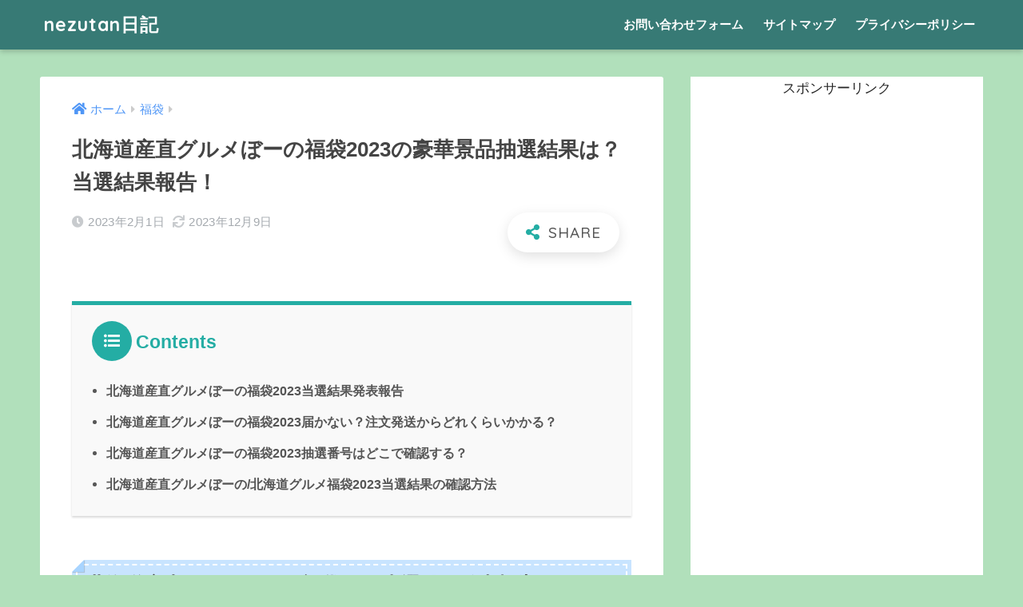

--- FILE ---
content_type: text/html; charset=UTF-8
request_url: https://nezutan.net/hokkaido-gurumeboono2023/2/
body_size: 20873
content:




















































































































































































































































































































































































































































































































<!doctype html>
<html lang="ja">
<head>

  <meta charset="utf-8">
  <meta http-equiv="X-UA-Compatible" content="IE=edge">
  <meta name="HandheldFriendly" content="True">
  <meta name="MobileOptimized" content="320">
  <meta name="viewport" content="width=device-width, initial-scale=1, viewport-fit=cover"/>
  <meta name="msapplication-TileColor" content="#24ada4">
  <meta name="theme-color" content="#24ada4">
  <link rel="pingback" href="https://nezutan.net/xmlrpc.php">
  <title>北海道産直グルメぼーの福袋2023の豪華景品抽選結果は？当選結果報告！ | ページ 2 | nezutan日記</title>
<meta name='robots' content='max-image-preview:large' />
<link rel='dns-prefetch' href='//ajax.googleapis.com' />
<link rel='dns-prefetch' href='//fonts.googleapis.com' />
<link rel='dns-prefetch' href='//use.fontawesome.com' />
<link rel="alternate" type="application/rss+xml" title="nezutan日記 &raquo; フィード" href="https://nezutan.net/feed/" />
<link rel="alternate" type="application/rss+xml" title="nezutan日記 &raquo; コメントフィード" href="https://nezutan.net/comments/feed/" />
<script type="text/javascript">
window._wpemojiSettings = {"baseUrl":"https:\/\/s.w.org\/images\/core\/emoji\/14.0.0\/72x72\/","ext":".png","svgUrl":"https:\/\/s.w.org\/images\/core\/emoji\/14.0.0\/svg\/","svgExt":".svg","source":{"concatemoji":"https:\/\/nezutan.net\/wp-includes\/js\/wp-emoji-release.min.js"}};
/*! This file is auto-generated */
!function(e,a,t){var n,r,o,i=a.createElement("canvas"),p=i.getContext&&i.getContext("2d");function s(e,t){p.clearRect(0,0,i.width,i.height),p.fillText(e,0,0);e=i.toDataURL();return p.clearRect(0,0,i.width,i.height),p.fillText(t,0,0),e===i.toDataURL()}function c(e){var t=a.createElement("script");t.src=e,t.defer=t.type="text/javascript",a.getElementsByTagName("head")[0].appendChild(t)}for(o=Array("flag","emoji"),t.supports={everything:!0,everythingExceptFlag:!0},r=0;r<o.length;r++)t.supports[o[r]]=function(e){if(p&&p.fillText)switch(p.textBaseline="top",p.font="600 32px Arial",e){case"flag":return s("\ud83c\udff3\ufe0f\u200d\u26a7\ufe0f","\ud83c\udff3\ufe0f\u200b\u26a7\ufe0f")?!1:!s("\ud83c\uddfa\ud83c\uddf3","\ud83c\uddfa\u200b\ud83c\uddf3")&&!s("\ud83c\udff4\udb40\udc67\udb40\udc62\udb40\udc65\udb40\udc6e\udb40\udc67\udb40\udc7f","\ud83c\udff4\u200b\udb40\udc67\u200b\udb40\udc62\u200b\udb40\udc65\u200b\udb40\udc6e\u200b\udb40\udc67\u200b\udb40\udc7f");case"emoji":return!s("\ud83e\udef1\ud83c\udffb\u200d\ud83e\udef2\ud83c\udfff","\ud83e\udef1\ud83c\udffb\u200b\ud83e\udef2\ud83c\udfff")}return!1}(o[r]),t.supports.everything=t.supports.everything&&t.supports[o[r]],"flag"!==o[r]&&(t.supports.everythingExceptFlag=t.supports.everythingExceptFlag&&t.supports[o[r]]);t.supports.everythingExceptFlag=t.supports.everythingExceptFlag&&!t.supports.flag,t.DOMReady=!1,t.readyCallback=function(){t.DOMReady=!0},t.supports.everything||(n=function(){t.readyCallback()},a.addEventListener?(a.addEventListener("DOMContentLoaded",n,!1),e.addEventListener("load",n,!1)):(e.attachEvent("onload",n),a.attachEvent("onreadystatechange",function(){"complete"===a.readyState&&t.readyCallback()})),(e=t.source||{}).concatemoji?c(e.concatemoji):e.wpemoji&&e.twemoji&&(c(e.twemoji),c(e.wpemoji)))}(window,document,window._wpemojiSettings);
</script>
<style type="text/css">
img.wp-smiley,
img.emoji {
	display: inline !important;
	border: none !important;
	box-shadow: none !important;
	height: 1em !important;
	width: 1em !important;
	margin: 0 0.07em !important;
	vertical-align: -0.1em !important;
	background: none !important;
	padding: 0 !important;
}
</style>
	<link rel='stylesheet' id='sng-stylesheet-css' href='https://nezutan.net/wp-content/themes/sango-theme/style.css?ver1_8_7' type='text/css' media='all' />
<link rel='stylesheet' id='sng-option-css' href='https://nezutan.net/wp-content/themes/sango-theme/entry-option.css?ver1_8_7' type='text/css' media='all' />
<link rel='stylesheet' id='sng-googlefonts-css' href='https://fonts.googleapis.com/css?family=Quicksand%3A500%2C700&#038;display=swap' type='text/css' media='all' />
<link rel='stylesheet' id='sng-fontawesome5-css' href='https://use.fontawesome.com/releases/v5.7.2/css/all.css' type='text/css' media='all' />
<link rel='stylesheet' id='wp-block-library-css' href='https://c0.wp.com/c/6.2.7/wp-includes/css/dist/block-library/style.min.css' type='text/css' media='all' />
<style id='wp-block-library-inline-css' type='text/css'>
.has-text-align-justify{text-align:justify;}
</style>
<link rel='stylesheet' id='classic-theme-styles-css' href='https://c0.wp.com/c/6.2.7/wp-includes/css/classic-themes.min.css' type='text/css' media='all' />
<style id='global-styles-inline-css' type='text/css'>
body{--wp--preset--color--black: #000000;--wp--preset--color--cyan-bluish-gray: #abb8c3;--wp--preset--color--white: #ffffff;--wp--preset--color--pale-pink: #f78da7;--wp--preset--color--vivid-red: #cf2e2e;--wp--preset--color--luminous-vivid-orange: #ff6900;--wp--preset--color--luminous-vivid-amber: #fcb900;--wp--preset--color--light-green-cyan: #7bdcb5;--wp--preset--color--vivid-green-cyan: #00d084;--wp--preset--color--pale-cyan-blue: #8ed1fc;--wp--preset--color--vivid-cyan-blue: #0693e3;--wp--preset--color--vivid-purple: #9b51e0;--wp--preset--gradient--vivid-cyan-blue-to-vivid-purple: linear-gradient(135deg,rgba(6,147,227,1) 0%,rgb(155,81,224) 100%);--wp--preset--gradient--light-green-cyan-to-vivid-green-cyan: linear-gradient(135deg,rgb(122,220,180) 0%,rgb(0,208,130) 100%);--wp--preset--gradient--luminous-vivid-amber-to-luminous-vivid-orange: linear-gradient(135deg,rgba(252,185,0,1) 0%,rgba(255,105,0,1) 100%);--wp--preset--gradient--luminous-vivid-orange-to-vivid-red: linear-gradient(135deg,rgba(255,105,0,1) 0%,rgb(207,46,46) 100%);--wp--preset--gradient--very-light-gray-to-cyan-bluish-gray: linear-gradient(135deg,rgb(238,238,238) 0%,rgb(169,184,195) 100%);--wp--preset--gradient--cool-to-warm-spectrum: linear-gradient(135deg,rgb(74,234,220) 0%,rgb(151,120,209) 20%,rgb(207,42,186) 40%,rgb(238,44,130) 60%,rgb(251,105,98) 80%,rgb(254,248,76) 100%);--wp--preset--gradient--blush-light-purple: linear-gradient(135deg,rgb(255,206,236) 0%,rgb(152,150,240) 100%);--wp--preset--gradient--blush-bordeaux: linear-gradient(135deg,rgb(254,205,165) 0%,rgb(254,45,45) 50%,rgb(107,0,62) 100%);--wp--preset--gradient--luminous-dusk: linear-gradient(135deg,rgb(255,203,112) 0%,rgb(199,81,192) 50%,rgb(65,88,208) 100%);--wp--preset--gradient--pale-ocean: linear-gradient(135deg,rgb(255,245,203) 0%,rgb(182,227,212) 50%,rgb(51,167,181) 100%);--wp--preset--gradient--electric-grass: linear-gradient(135deg,rgb(202,248,128) 0%,rgb(113,206,126) 100%);--wp--preset--gradient--midnight: linear-gradient(135deg,rgb(2,3,129) 0%,rgb(40,116,252) 100%);--wp--preset--duotone--dark-grayscale: url('#wp-duotone-dark-grayscale');--wp--preset--duotone--grayscale: url('#wp-duotone-grayscale');--wp--preset--duotone--purple-yellow: url('#wp-duotone-purple-yellow');--wp--preset--duotone--blue-red: url('#wp-duotone-blue-red');--wp--preset--duotone--midnight: url('#wp-duotone-midnight');--wp--preset--duotone--magenta-yellow: url('#wp-duotone-magenta-yellow');--wp--preset--duotone--purple-green: url('#wp-duotone-purple-green');--wp--preset--duotone--blue-orange: url('#wp-duotone-blue-orange');--wp--preset--font-size--small: 13px;--wp--preset--font-size--medium: 20px;--wp--preset--font-size--large: 36px;--wp--preset--font-size--x-large: 42px;--wp--preset--spacing--20: 0.44rem;--wp--preset--spacing--30: 0.67rem;--wp--preset--spacing--40: 1rem;--wp--preset--spacing--50: 1.5rem;--wp--preset--spacing--60: 2.25rem;--wp--preset--spacing--70: 3.38rem;--wp--preset--spacing--80: 5.06rem;--wp--preset--shadow--natural: 6px 6px 9px rgba(0, 0, 0, 0.2);--wp--preset--shadow--deep: 12px 12px 50px rgba(0, 0, 0, 0.4);--wp--preset--shadow--sharp: 6px 6px 0px rgba(0, 0, 0, 0.2);--wp--preset--shadow--outlined: 6px 6px 0px -3px rgba(255, 255, 255, 1), 6px 6px rgba(0, 0, 0, 1);--wp--preset--shadow--crisp: 6px 6px 0px rgba(0, 0, 0, 1);}:where(.is-layout-flex){gap: 0.5em;}body .is-layout-flow > .alignleft{float: left;margin-inline-start: 0;margin-inline-end: 2em;}body .is-layout-flow > .alignright{float: right;margin-inline-start: 2em;margin-inline-end: 0;}body .is-layout-flow > .aligncenter{margin-left: auto !important;margin-right: auto !important;}body .is-layout-constrained > .alignleft{float: left;margin-inline-start: 0;margin-inline-end: 2em;}body .is-layout-constrained > .alignright{float: right;margin-inline-start: 2em;margin-inline-end: 0;}body .is-layout-constrained > .aligncenter{margin-left: auto !important;margin-right: auto !important;}body .is-layout-constrained > :where(:not(.alignleft):not(.alignright):not(.alignfull)){max-width: var(--wp--style--global--content-size);margin-left: auto !important;margin-right: auto !important;}body .is-layout-constrained > .alignwide{max-width: var(--wp--style--global--wide-size);}body .is-layout-flex{display: flex;}body .is-layout-flex{flex-wrap: wrap;align-items: center;}body .is-layout-flex > *{margin: 0;}:where(.wp-block-columns.is-layout-flex){gap: 2em;}.has-black-color{color: var(--wp--preset--color--black) !important;}.has-cyan-bluish-gray-color{color: var(--wp--preset--color--cyan-bluish-gray) !important;}.has-white-color{color: var(--wp--preset--color--white) !important;}.has-pale-pink-color{color: var(--wp--preset--color--pale-pink) !important;}.has-vivid-red-color{color: var(--wp--preset--color--vivid-red) !important;}.has-luminous-vivid-orange-color{color: var(--wp--preset--color--luminous-vivid-orange) !important;}.has-luminous-vivid-amber-color{color: var(--wp--preset--color--luminous-vivid-amber) !important;}.has-light-green-cyan-color{color: var(--wp--preset--color--light-green-cyan) !important;}.has-vivid-green-cyan-color{color: var(--wp--preset--color--vivid-green-cyan) !important;}.has-pale-cyan-blue-color{color: var(--wp--preset--color--pale-cyan-blue) !important;}.has-vivid-cyan-blue-color{color: var(--wp--preset--color--vivid-cyan-blue) !important;}.has-vivid-purple-color{color: var(--wp--preset--color--vivid-purple) !important;}.has-black-background-color{background-color: var(--wp--preset--color--black) !important;}.has-cyan-bluish-gray-background-color{background-color: var(--wp--preset--color--cyan-bluish-gray) !important;}.has-white-background-color{background-color: var(--wp--preset--color--white) !important;}.has-pale-pink-background-color{background-color: var(--wp--preset--color--pale-pink) !important;}.has-vivid-red-background-color{background-color: var(--wp--preset--color--vivid-red) !important;}.has-luminous-vivid-orange-background-color{background-color: var(--wp--preset--color--luminous-vivid-orange) !important;}.has-luminous-vivid-amber-background-color{background-color: var(--wp--preset--color--luminous-vivid-amber) !important;}.has-light-green-cyan-background-color{background-color: var(--wp--preset--color--light-green-cyan) !important;}.has-vivid-green-cyan-background-color{background-color: var(--wp--preset--color--vivid-green-cyan) !important;}.has-pale-cyan-blue-background-color{background-color: var(--wp--preset--color--pale-cyan-blue) !important;}.has-vivid-cyan-blue-background-color{background-color: var(--wp--preset--color--vivid-cyan-blue) !important;}.has-vivid-purple-background-color{background-color: var(--wp--preset--color--vivid-purple) !important;}.has-black-border-color{border-color: var(--wp--preset--color--black) !important;}.has-cyan-bluish-gray-border-color{border-color: var(--wp--preset--color--cyan-bluish-gray) !important;}.has-white-border-color{border-color: var(--wp--preset--color--white) !important;}.has-pale-pink-border-color{border-color: var(--wp--preset--color--pale-pink) !important;}.has-vivid-red-border-color{border-color: var(--wp--preset--color--vivid-red) !important;}.has-luminous-vivid-orange-border-color{border-color: var(--wp--preset--color--luminous-vivid-orange) !important;}.has-luminous-vivid-amber-border-color{border-color: var(--wp--preset--color--luminous-vivid-amber) !important;}.has-light-green-cyan-border-color{border-color: var(--wp--preset--color--light-green-cyan) !important;}.has-vivid-green-cyan-border-color{border-color: var(--wp--preset--color--vivid-green-cyan) !important;}.has-pale-cyan-blue-border-color{border-color: var(--wp--preset--color--pale-cyan-blue) !important;}.has-vivid-cyan-blue-border-color{border-color: var(--wp--preset--color--vivid-cyan-blue) !important;}.has-vivid-purple-border-color{border-color: var(--wp--preset--color--vivid-purple) !important;}.has-vivid-cyan-blue-to-vivid-purple-gradient-background{background: var(--wp--preset--gradient--vivid-cyan-blue-to-vivid-purple) !important;}.has-light-green-cyan-to-vivid-green-cyan-gradient-background{background: var(--wp--preset--gradient--light-green-cyan-to-vivid-green-cyan) !important;}.has-luminous-vivid-amber-to-luminous-vivid-orange-gradient-background{background: var(--wp--preset--gradient--luminous-vivid-amber-to-luminous-vivid-orange) !important;}.has-luminous-vivid-orange-to-vivid-red-gradient-background{background: var(--wp--preset--gradient--luminous-vivid-orange-to-vivid-red) !important;}.has-very-light-gray-to-cyan-bluish-gray-gradient-background{background: var(--wp--preset--gradient--very-light-gray-to-cyan-bluish-gray) !important;}.has-cool-to-warm-spectrum-gradient-background{background: var(--wp--preset--gradient--cool-to-warm-spectrum) !important;}.has-blush-light-purple-gradient-background{background: var(--wp--preset--gradient--blush-light-purple) !important;}.has-blush-bordeaux-gradient-background{background: var(--wp--preset--gradient--blush-bordeaux) !important;}.has-luminous-dusk-gradient-background{background: var(--wp--preset--gradient--luminous-dusk) !important;}.has-pale-ocean-gradient-background{background: var(--wp--preset--gradient--pale-ocean) !important;}.has-electric-grass-gradient-background{background: var(--wp--preset--gradient--electric-grass) !important;}.has-midnight-gradient-background{background: var(--wp--preset--gradient--midnight) !important;}.has-small-font-size{font-size: var(--wp--preset--font-size--small) !important;}.has-medium-font-size{font-size: var(--wp--preset--font-size--medium) !important;}.has-large-font-size{font-size: var(--wp--preset--font-size--large) !important;}.has-x-large-font-size{font-size: var(--wp--preset--font-size--x-large) !important;}
.wp-block-navigation a:where(:not(.wp-element-button)){color: inherit;}
:where(.wp-block-columns.is-layout-flex){gap: 2em;}
.wp-block-pullquote{font-size: 1.5em;line-height: 1.6;}
</style>
<link rel='stylesheet' id='avatar-manager-css' href='https://nezutan.net/wp-content/plugins/avatar-manager/assets/css/avatar-manager.min.css' type='text/css' media='all' />
<link rel='stylesheet' id='contact-form-7-css' href='https://nezutan.net/wp-content/plugins/contact-form-7/includes/css/styles.css' type='text/css' media='all' />
<link rel='stylesheet' id='wpccp-css' href='https://nezutan.net/wp-content/plugins/wp-content-copy-protection/assets/css/style.min.css' type='text/css' media='all' />
<link rel='stylesheet' id='jetpack_css-css' href='https://c0.wp.com/p/jetpack/8.1.4/css/jetpack.css' type='text/css' media='all' />
<script type='text/javascript' src='https://ajax.googleapis.com/ajax/libs/jquery/2.2.4/jquery.min.js' id='jquery-js'></script>
<script type='text/javascript' src='https://nezutan.net/wp-content/plugins/avatar-manager/assets/js/avatar-manager.min.js' id='avatar-manager-js'></script>
<link rel="https://api.w.org/" href="https://nezutan.net/wp-json/" /><link rel="alternate" type="application/json" href="https://nezutan.net/wp-json/wp/v2/posts/19129" /><link rel="EditURI" type="application/rsd+xml" title="RSD" href="https://nezutan.net/xmlrpc.php?rsd" />
<link rel="canonical" href="https://nezutan.net/hokkaido-gurumeboono2023/2/" />
<link rel='shortlink' href='https://nezutan.net/?p=19129' />
<link rel="alternate" type="application/json+oembed" href="https://nezutan.net/wp-json/oembed/1.0/embed?url=https%3A%2F%2Fnezutan.net%2Fhokkaido-gurumeboono2023%2F" />
<link rel="alternate" type="text/xml+oembed" href="https://nezutan.net/wp-json/oembed/1.0/embed?url=https%3A%2F%2Fnezutan.net%2Fhokkaido-gurumeboono2023%2F&#038;format=xml" />

<link rel='dns-prefetch' href='//i0.wp.com'/>
<link rel='dns-prefetch' href='//i1.wp.com'/>
<link rel='dns-prefetch' href='//i2.wp.com'/>
<link rel='dns-prefetch' href='//c0.wp.com'/>
<style type='text/css'>img#wpstats{display:none}</style><meta property="og:title" content="北海道産直グルメぼーの福袋2023の豪華景品抽選結果は？当選結果報告！" />
<meta property="og:description" content="Contents北海道産直グルメぼーの福袋2023当選結果発表報告北海道産直グルメぼーの福袋2023届かない？注文発送からどれくらいかかる？北海道産直グルメぼーの福袋2023抽選番号はどこで確認する？北海道産直グルメぼー ... " />
<meta property="og:type" content="article" />
<meta property="og:url" content="https://nezutan.net/hokkaido-gurumeboono2023/" />
<meta property="og:image" content="https://i2.wp.com/nezutan.net/wp-content/uploads/2023/01/カルディ紅茶バッグ2021の-在庫あり店舗は？-再販予定や通販もチェック！-2023-01-02T204237.197.png?fit=880%2C495&#038;ssl=1" />
<meta name="thumbnail" content="https://i2.wp.com/nezutan.net/wp-content/uploads/2023/01/カルディ紅茶バッグ2021の-在庫あり店舗は？-再販予定や通販もチェック！-2023-01-02T204237.197.png?fit=880%2C495&#038;ssl=1" />
<meta property="og:site_name" content="nezutan日記" />
<meta name="twitter:card" content="summary_large_image" />
<link rel="prev" href="https://nezutan.net/hokkaido-gurumeboono2023/"><link rel="next" href="https://nezutan.net/hokkaido-gurumeboono2023/3/"><meta name="google-site-verification" content="kC5H-wQ8BS4YF5GielFvhJ-yu1Q92aJ6E8CMil_8L_o" />
<style type="text/css" id="custom-background-css">
body.custom-background { background-color: #b1e0bb; }
</style>
				<style type="text/css">
				/* If html does not have either class, do not show lazy loaded images. */
				html:not( .jetpack-lazy-images-js-enabled ):not( .js ) .jetpack-lazy-image {
					display: none;
				}
			</style>
			<script>
				document.documentElement.classList.add(
					'jetpack-lazy-images-js-enabled'
				);
			</script>
		<script data-ad-client="ca-pub-7594933083576775" async src="https://pagead2.googlesyndication.com/pagead/js/adsbygoogle.js"></script>
<meta name="viewport" content="width=device-width, initial-scale=1">

<script type="text/javascript" src="//mlb.valuecommerce.com/mylinkbox.js" async></script>		<style type="text/css" id="wp-custom-css">
			.proflink a{
	display:block;
	text-align:center;
	padding:7px 10px;
	background:#aaa;/*カラーは変更*/
	width:50%;
	margin:0 auto;
	margin-top:20px;
	border-radius:20px;
	border:3px double #fff;
	font-size:0.65rem;
	color:#fff;
}
.proflink a:hover{
		opacity:0.75;
}


.heading.pager-prev-next span.page-prev-next {
    padding: 0.5em 1em;
    margin: 2em 0;
    border:solid 3px #5b8bd0;
		text-align: center;
		margin-top: 10px;
		margin-right: 60px;
		margin-bottom: 10px;
		margin-left: 60px;
		color: #000000;
		background: #f0f7ff;
		font-weight:bold;
}
.heading.pager-prev-next span.page-prev-next p {
   margin: 0; 
    padding: 0;
	
}		</style>
		<style>
a {color: #4f96f6;}
.main-c, .has-sango-main-color {color: #24ada4;}
.main-bc, .has-sango-main-background-color {background-color: #24ada4;}
.main-bdr, #inner-content .main-bdr {border-color:  #24ada4;}
.pastel-c, .has-sango-pastel-color {color: #ddbc89; }
.pastel-bc, .has-sango-pastel-background-color, #inner-content .pastel-bc {background-color: #ddbc89;}
.accent-c, .has-sango-accent-color {color: #d88c58;}
.accent-bc, .has-sango-accent-background-color {background-color: #d88c58;}
.header, #footer-menu, .drawer__title {background-color: #377a75;}
#logo a {color: #FFF;}
.desktop-nav li a , .mobile-nav li a, #footer-menu a ,.copyright, #drawer__open, .header-search__open, .drawer__title {color: #FFF;}
.drawer__title .close span, .drawer__title .close span:before {background: #FFF;}
.desktop-nav li:after {background: #FFF;}
.mobile-nav .current-menu-item {border-bottom-color: #FFF;}
.widgettitle {color: #ffffff;background-color:#368e8b;}
.footer {background-color: #b6b787;}
.footer, .footer a, .footer .widget ul li a {color: #3c3c3c;}
.body_bc {background-color: #b1e0bb;}#toc_container .toc_title, .entry-content .ez-toc-title-container, #footer_menu .raised, .pagination a, .pagination span, #reply-title:before , .entry-content blockquote:before ,.main-c-before li:before ,.main-c-b:before{color: #24ada4;}
#searchsubmit, #toc_container .toc_title:before, .ez-toc-title-container:before, .cat-name, .pre_tag > span, .pagination .current, #submit ,.withtag_list > span,.main-bc-before li:before {background-color: #24ada4;}
#toc_container, #ez-toc-container, h3 ,.li-mainbdr ul,.li-mainbdr ol {border-color: #24ada4;}
.search-title i ,.acc-bc-before li:before {background: #d88c58;}
.li-accentbdr ul, .li-accentbdr ol {border-color: #d88c58;}
.pagination a:hover ,.li-pastelbc ul, .li-pastelbc ol {background: #ddbc89;}
body {font-size: 100%;}
@media only screen and (min-width: 481px) {
body {font-size: 107%;}
}
@media only screen and (min-width: 1030px) {
body {font-size: 107%;}
}
.totop {background: #5ba9f7;}
.header-info a {color: #FFF; background: linear-gradient(95deg,#738bff,#85e3ec);}
.fixed-menu ul {background: #FFF;}
.fixed-menu a {color: #a2a7ab;}
.fixed-menu .current-menu-item a , .fixed-menu ul li a.active {color: #6bb6ff;}
.post-tab {background: #FFF;} .post-tab>div {color: #a7a7a7} .post-tab > div.tab-active{background: linear-gradient(45deg,#bdb9ff,#67b8ff)}
</style>

<div align="center">
	<noscript>
		<div style="position:fixed; top:0px; left:0px; z-index:3000; height:100%; width:100%; background-color:#FFFFFF">
			<br/><br/>
			<div style="font-family: Tahoma; font-size: 14px; background-color:#FFFFCC; border: 1pt solid Black; padding: 10pt;">
				Sorry, you have Javascript Disabled! To see this page as it is meant to appear, please enable your Javascript! See instructions <a href="http://www.enable-javascript.com/">here</a>
			</div>
		</div>
	</noscript>
</div>
	
	<script type="text/javascript" language="javascript">
    var vc_pid = "886408973";
</script><script type="text/javascript" src="//aml.valuecommerce.com/vcdal.js" async></script>
</head>
<body class="post-template-default single single-post postid-19129 single-format-standard custom-background paged-2 single-paged-2 fa5">

  <div id="container">
    <header class="header">
            <div id="inner-header" class="wrap cf">
    <div id="logo" class="h1 dfont">
    <a href="https://nezutan.net">
            nezutan日記    </a>
  </div>
  <div class="header-search">
      <label class="header-search__open" for="header-search-input"><i class="fas fa-search"></i></label>
    <input type="checkbox" class="header-search__input" id="header-search-input" onclick="document.querySelector('.header-search__modal .searchform__input').focus()">
  <label class="header-search__close" for="header-search-input"></label>
  <div class="header-search__modal">
    <form role="search" method="get" id="searchform" class="searchform" action="https://nezutan.net/">
  <div>
    <input type="search" id="s" class="searchform__input" name="s" value="" placeholder="検索" />
    <button type="submit" id="searchsubmit" class="searchform__submit"><i class="fas fa-search"></i></button>
  </div>
</form>  </div>
</div>  <nav class="desktop-nav clearfix"><ul id="menu-%e3%83%98%e3%83%83%e3%83%80%e3%83%bc" class="menu"><li id="menu-item-12" class="menu-item menu-item-type-post_type menu-item-object-page menu-item-12"><a href="https://nezutan.net/contact-form/">お問い合わせフォーム</a></li>
<li id="menu-item-15" class="menu-item menu-item-type-post_type menu-item-object-page menu-item-15"><a href="https://nezutan.net/sitemap/">サイトマップ</a></li>
<li id="menu-item-20" class="menu-item menu-item-type-post_type menu-item-object-page menu-item-20"><a href="https://nezutan.net/privacypolicy/">プライバシーポリシー</a></li>
</ul></nav></div>
    </header>
      <div id="content">
    <div id="inner-content" class="wrap cf">
      <main id="main" class="m-all t-2of3 d-5of7 cf">
                  <article id="entry" class="cf post-19129 post type-post status-publish format-standard has-post-thumbnail category-69">
            <header class="article-header entry-header">
  <nav id="breadcrumb" class="breadcrumb"><ul itemscope itemtype="http://schema.org/BreadcrumbList"><li itemprop="itemListElement" itemscope itemtype="http://schema.org/ListItem"><a href="https://nezutan.net" itemprop="item"><span itemprop="name">ホーム</span></a><meta itemprop="position" content="1" /></li><li itemprop="itemListElement" itemscope itemtype="http://schema.org/ListItem"><a href="https://nezutan.net/category/%e7%a6%8f%e8%a2%8b/" itemprop="item"><span itemprop="name">福袋</span></a><meta itemprop="position" content="2" /></li></ul></nav>  <h1 class="entry-title single-title">北海道産直グルメぼーの福袋2023の豪華景品抽選結果は？当選結果報告！</h1>
  <div class="entry-meta vcard">
    <time class="pubdate entry-time" itemprop="datePublished" datetime="2023-02-01">2023年2月1日</time><time class="updated entry-time" itemprop="dateModified" datetime="2023-12-09">2023年12月9日</time>  </div>
        <input type="checkbox" id="fab">
    <label class="fab-btn extended-fab main-c" for="fab"><i class="fas fa-share-alt"></i></label>
    <label class="fab__close-cover" for="fab"></label>
        <div id="fab__contents">
      <div class="fab__contents-main dfont">
        <label class="close" for="fab"><span></span></label>
        <p class="fab__contents_title">SHARE</p>
                  <div class="fab__contents_img" style="background-image: url(https://i2.wp.com/nezutan.net/wp-content/uploads/2023/01/カルディ紅茶バッグ2021の-在庫あり店舗は？-再販予定や通販もチェック！-2023-01-02T204237.197.png?resize=520%2C300&ssl=1);">
          </div>
                  <div class="sns-btn sns-dif">
          <ul>
        <!-- twitter -->
        <li class="tw sns-btn__item">
          <a href="https://twitter.com/share?url=https%3A%2F%2Fnezutan.net%2Fhokkaido-gurumeboono2023%2F&text=%E5%8C%97%E6%B5%B7%E9%81%93%E7%94%A3%E7%9B%B4%E3%82%B0%E3%83%AB%E3%83%A1%E3%81%BC%E3%83%BC%E3%81%AE%E7%A6%8F%E8%A2%8B2023%E3%81%AE%E8%B1%AA%E8%8F%AF%E6%99%AF%E5%93%81%E6%8A%BD%E9%81%B8%E7%B5%90%E6%9E%9C%E3%81%AF%EF%BC%9F%E5%BD%93%E9%81%B8%E7%B5%90%E6%9E%9C%E5%A0%B1%E5%91%8A%EF%BC%81%EF%BD%9Cnezutan%E6%97%A5%E8%A8%98" target="_blank" rel="nofollow noopener noreferrer">
            <i class="fab fa-twitter"></i>            <span class="share_txt">ツイート</span>
          </a>
                  </li>
        <!-- facebook -->
        <li class="fb sns-btn__item">
          <a href="https://www.facebook.com/share.php?u=https%3A%2F%2Fnezutan.net%2Fhokkaido-gurumeboono2023%2F" target="_blank" rel="nofollow noopener noreferrer">
            <i class="fab fa-facebook"></i>            <span class="share_txt">シェア</span>
          </a>
                  </li>
        <!-- はてなブックマーク -->
        <li class="hatebu sns-btn__item">
          <a href="http://b.hatena.ne.jp/add?mode=confirm&url=https%3A%2F%2Fnezutan.net%2Fhokkaido-gurumeboono2023%2F&title=%E5%8C%97%E6%B5%B7%E9%81%93%E7%94%A3%E7%9B%B4%E3%82%B0%E3%83%AB%E3%83%A1%E3%81%BC%E3%83%BC%E3%81%AE%E7%A6%8F%E8%A2%8B2023%E3%81%AE%E8%B1%AA%E8%8F%AF%E6%99%AF%E5%93%81%E6%8A%BD%E9%81%B8%E7%B5%90%E6%9E%9C%E3%81%AF%EF%BC%9F%E5%BD%93%E9%81%B8%E7%B5%90%E6%9E%9C%E5%A0%B1%E5%91%8A%EF%BC%81%EF%BD%9Cnezutan%E6%97%A5%E8%A8%98" target="_blank" rel="nofollow noopener noreferrer">
            <i class="fa fa-hatebu"></i>
            <span class="share_txt">はてブ</span>
          </a>
                  </li>
        <!-- LINE -->
        <li class="line sns-btn__item">
          <a href="https://social-plugins.line.me/lineit/share?url=https%3A%2F%2Fnezutan.net%2Fhokkaido-gurumeboono2023%2F&text=%E5%8C%97%E6%B5%B7%E9%81%93%E7%94%A3%E7%9B%B4%E3%82%B0%E3%83%AB%E3%83%A1%E3%81%BC%E3%83%BC%E3%81%AE%E7%A6%8F%E8%A2%8B2023%E3%81%AE%E8%B1%AA%E8%8F%AF%E6%99%AF%E5%93%81%E6%8A%BD%E9%81%B8%E7%B5%90%E6%9E%9C%E3%81%AF%EF%BC%9F%E5%BD%93%E9%81%B8%E7%B5%90%E6%9E%9C%E5%A0%B1%E5%91%8A%EF%BC%81%EF%BD%9Cnezutan%E6%97%A5%E8%A8%98" target="_blank" rel="nofollow noopener noreferrer">
                          <i class="fab fa-line"></i>
                        <span class="share_txt share_txt_line dfont">LINE</span>
          </a>
        </li>
        <!-- Pocket -->
        <li class="pkt sns-btn__item">
          <a href="http://getpocket.com/edit?url=https%3A%2F%2Fnezutan.net%2Fhokkaido-gurumeboono2023%2F&title=%E5%8C%97%E6%B5%B7%E9%81%93%E7%94%A3%E7%9B%B4%E3%82%B0%E3%83%AB%E3%83%A1%E3%81%BC%E3%83%BC%E3%81%AE%E7%A6%8F%E8%A2%8B2023%E3%81%AE%E8%B1%AA%E8%8F%AF%E6%99%AF%E5%93%81%E6%8A%BD%E9%81%B8%E7%B5%90%E6%9E%9C%E3%81%AF%EF%BC%9F%E5%BD%93%E9%81%B8%E7%B5%90%E6%9E%9C%E5%A0%B1%E5%91%8A%EF%BC%81%EF%BD%9Cnezutan%E6%97%A5%E8%A8%98" target="_blank" rel="nofollow noopener noreferrer">
            <i class="fab fa-get-pocket"></i>            <span class="share_txt">Pocket</span>
          </a>
                  </li>
      </ul>
  </div>
        </div>
    </div>
    </header>
<section class="entry-content cf">
  <div id="toc_container" class="no_bullets"><p class="toc_title">Contents</p><ul class="toc_list"><li><a href="#2023">北海道産直グルメぼーの福袋2023当選結果発表報告</a></li><li><a href="#2023-2">北海道産直グルメぼーの福袋2023届かない？注文発送からどれくらいかかる？</a></li><li><a href="#2023-3">北海道産直グルメぼーの福袋2023抽選番号はどこで確認する？</a></li><li><a href="#2023-4">北海道産直グルメぼーの/北海道グルメ福袋2023当選結果の確認方法</a></li></ul></div>
<h2 class="hh hh14"><span id="2023">北海道産直グルメぼーの福袋2023当選結果発表報告</span></h2>
<p><strong>抽選番号は、購入した商品の送り状か、メールの記載番号になります。</strong></p>
<p>今年は駆け込み購入のため、これから商品が届く予定です♪</p>
<p>今までのグルメぼーのの<strong>北海道グルメ福袋</strong>の購入履歴としては、</p>
<p>スープカレー4食セット→ラーメン10食セット→スープカレー4食セットを購入しました。</p>
<p><strong>今回は、<a href="https://hb.afl.rakuten.co.jp/ichiba/1e0c3f12.c0aad2c8.1e0c3f13.84220963/?pc=https%3A%2F%2Fitem.rakuten.co.jp%2Fbuono-buono%2Fbuono-huku%2F&amp;link_type=hybrid_url&amp;ut=[base64]" target="_blank" rel="noopener noreferrer">生パスタ16食セット</a>にしました。</strong></p>
<p>めっちゃ美味しくいただきました♪</p>
<p>モッチモチ食感で本格的なお味を楽しめてお勧め！！</p>
<p><img decoding="async" class="alignnone wp-image-19203 jetpack-lazy-image" src="https://i2.wp.com/nezutan.net/wp-content/uploads/2023/01/645D54FB-52D4-4FAA-BF4D-045C654BDA18.jpeg?resize=480%2C640&#038;ssl=1" alt width="480" height="640" data-recalc-dims="1" data-lazy-srcset="https://i2.wp.com/nezutan.net/wp-content/uploads/2023/01/645D54FB-52D4-4FAA-BF4D-045C654BDA18-scaled.jpeg?resize=768%2C1024&amp;ssl=1 768w, https://i2.wp.com/nezutan.net/wp-content/uploads/2023/01/645D54FB-52D4-4FAA-BF4D-045C654BDA18-scaled.jpeg?resize=225%2C300&amp;ssl=1 225w, https://i2.wp.com/nezutan.net/wp-content/uploads/2023/01/645D54FB-52D4-4FAA-BF4D-045C654BDA18-scaled.jpeg?resize=1152%2C1536&amp;ssl=1 1152w, https://i2.wp.com/nezutan.net/wp-content/uploads/2023/01/645D54FB-52D4-4FAA-BF4D-045C654BDA18-scaled.jpeg?resize=1536%2C2048&amp;ssl=1 1536w, https://i2.wp.com/nezutan.net/wp-content/uploads/2023/01/645D54FB-52D4-4FAA-BF4D-045C654BDA18-scaled.jpeg?resize=940%2C1253&amp;ssl=1 940w, https://i2.wp.com/nezutan.net/wp-content/uploads/2023/01/645D54FB-52D4-4FAA-BF4D-045C654BDA18-scaled.jpeg?w=1920&amp;ssl=1 1920w, https://i2.wp.com/nezutan.net/wp-content/uploads/2023/01/645D54FB-52D4-4FAA-BF4D-045C654BDA18-scaled.jpeg?w=1760&amp;ssl=1 1760w" data-lazy-sizes="(max-width: 480px) 100vw, 480px" data-lazy-src="https://i2.wp.com/nezutan.net/wp-content/uploads/2023/01/645D54FB-52D4-4FAA-BF4D-045C654BDA18.jpeg?resize=480%2C640&amp;is-pending-load=1#038;ssl=1" srcset="[data-uri]"><noscript><img decoding="async" class="alignnone wp-image-19203" src="https://i2.wp.com/nezutan.net/wp-content/uploads/2023/01/645D54FB-52D4-4FAA-BF4D-045C654BDA18.jpeg?resize=480%2C640&#038;ssl=1" alt="" width="480" height="640" srcset="https://i2.wp.com/nezutan.net/wp-content/uploads/2023/01/645D54FB-52D4-4FAA-BF4D-045C654BDA18-scaled.jpeg?resize=768%2C1024&amp;ssl=1 768w, https://i2.wp.com/nezutan.net/wp-content/uploads/2023/01/645D54FB-52D4-4FAA-BF4D-045C654BDA18-scaled.jpeg?resize=225%2C300&amp;ssl=1 225w, https://i2.wp.com/nezutan.net/wp-content/uploads/2023/01/645D54FB-52D4-4FAA-BF4D-045C654BDA18-scaled.jpeg?resize=1152%2C1536&amp;ssl=1 1152w, https://i2.wp.com/nezutan.net/wp-content/uploads/2023/01/645D54FB-52D4-4FAA-BF4D-045C654BDA18-scaled.jpeg?resize=1536%2C2048&amp;ssl=1 1536w, https://i2.wp.com/nezutan.net/wp-content/uploads/2023/01/645D54FB-52D4-4FAA-BF4D-045C654BDA18-scaled.jpeg?resize=940%2C1253&amp;ssl=1 940w, https://i2.wp.com/nezutan.net/wp-content/uploads/2023/01/645D54FB-52D4-4FAA-BF4D-045C654BDA18-scaled.jpeg?w=1920&amp;ssl=1 1920w, https://i2.wp.com/nezutan.net/wp-content/uploads/2023/01/645D54FB-52D4-4FAA-BF4D-045C654BDA18-scaled.jpeg?w=1760&amp;ssl=1 1760w" sizes="(max-width: 480px) 100vw, 480px" data-recalc-dims="1" /></noscript></p>
<div class="sng-box box5">
<p>福袋大抽選会は</p>
<p>&nbsp;</p>
<p><strong><span class="keiko_yellow">2023年</span><span class="keiko_yellow">1/31(火）の18時に</span></strong></p>
<p>&nbsp;</p>
<p><strong><span class="keiko_yellow">結果発表されます♪</span></strong></p>
</div>
<p>ちなみに、抽選はついていませんが、半分の<a href="https://item.rakuten.co.jp/buono-buono/10007200-8set/" target="_blank" rel="noopener noreferrer"><strong>8食の生パスタ</strong></a>が</p>
<p>今なら<a href="https://item.rakuten.co.jp/buono-buono/10007200-8set/" target="_blank" rel="noopener noreferrer"><strong>クーポン利用で1490円が→1000円</strong></a>で購入できます！！！</p>
<p>お得すぎる〜〜！！</p>
<p>他の商品を選択した方や、生パスタだけ味わってみたい方はぜひぜひオススメです。</p>
<p>伝われ〜！</p>
<p>このモチモチ感♪</p>
<p><img decoding="async" loading="lazy" class="alignnone wp-image-19202 jetpack-lazy-image" src="https://i2.wp.com/nezutan.net/wp-content/uploads/2023/01/EFE3C239-1F8B-4A6A-B958-599FF59CA6FE.jpeg?resize=619%2C825&#038;ssl=1" alt width="619" height="825" data-recalc-dims="1" data-lazy-srcset="https://i1.wp.com/nezutan.net/wp-content/uploads/2023/01/EFE3C239-1F8B-4A6A-B958-599FF59CA6FE-scaled.jpeg?resize=768%2C1024&amp;ssl=1 768w, https://i1.wp.com/nezutan.net/wp-content/uploads/2023/01/EFE3C239-1F8B-4A6A-B958-599FF59CA6FE-scaled.jpeg?resize=225%2C300&amp;ssl=1 225w, https://i1.wp.com/nezutan.net/wp-content/uploads/2023/01/EFE3C239-1F8B-4A6A-B958-599FF59CA6FE-scaled.jpeg?resize=1152%2C1536&amp;ssl=1 1152w, https://i1.wp.com/nezutan.net/wp-content/uploads/2023/01/EFE3C239-1F8B-4A6A-B958-599FF59CA6FE-scaled.jpeg?resize=1536%2C2048&amp;ssl=1 1536w, https://i1.wp.com/nezutan.net/wp-content/uploads/2023/01/EFE3C239-1F8B-4A6A-B958-599FF59CA6FE-scaled.jpeg?resize=940%2C1253&amp;ssl=1 940w, https://i1.wp.com/nezutan.net/wp-content/uploads/2023/01/EFE3C239-1F8B-4A6A-B958-599FF59CA6FE-scaled.jpeg?w=1920&amp;ssl=1 1920w, https://i1.wp.com/nezutan.net/wp-content/uploads/2023/01/EFE3C239-1F8B-4A6A-B958-599FF59CA6FE-scaled.jpeg?w=1760&amp;ssl=1 1760w" data-lazy-sizes="(max-width: 619px) 100vw, 619px" data-lazy-src="https://i2.wp.com/nezutan.net/wp-content/uploads/2023/01/EFE3C239-1F8B-4A6A-B958-599FF59CA6FE.jpeg?resize=619%2C825&amp;is-pending-load=1#038;ssl=1" srcset="[data-uri]"><noscript><img decoding="async" loading="lazy" class="alignnone wp-image-19202" src="https://i2.wp.com/nezutan.net/wp-content/uploads/2023/01/EFE3C239-1F8B-4A6A-B958-599FF59CA6FE.jpeg?resize=619%2C825&#038;ssl=1" alt="" width="619" height="825" srcset="https://i1.wp.com/nezutan.net/wp-content/uploads/2023/01/EFE3C239-1F8B-4A6A-B958-599FF59CA6FE-scaled.jpeg?resize=768%2C1024&amp;ssl=1 768w, https://i1.wp.com/nezutan.net/wp-content/uploads/2023/01/EFE3C239-1F8B-4A6A-B958-599FF59CA6FE-scaled.jpeg?resize=225%2C300&amp;ssl=1 225w, https://i1.wp.com/nezutan.net/wp-content/uploads/2023/01/EFE3C239-1F8B-4A6A-B958-599FF59CA6FE-scaled.jpeg?resize=1152%2C1536&amp;ssl=1 1152w, https://i1.wp.com/nezutan.net/wp-content/uploads/2023/01/EFE3C239-1F8B-4A6A-B958-599FF59CA6FE-scaled.jpeg?resize=1536%2C2048&amp;ssl=1 1536w, https://i1.wp.com/nezutan.net/wp-content/uploads/2023/01/EFE3C239-1F8B-4A6A-B958-599FF59CA6FE-scaled.jpeg?resize=940%2C1253&amp;ssl=1 940w, https://i1.wp.com/nezutan.net/wp-content/uploads/2023/01/EFE3C239-1F8B-4A6A-B958-599FF59CA6FE-scaled.jpeg?w=1920&amp;ssl=1 1920w, https://i1.wp.com/nezutan.net/wp-content/uploads/2023/01/EFE3C239-1F8B-4A6A-B958-599FF59CA6FE-scaled.jpeg?w=1760&amp;ssl=1 1760w" sizes="(max-width: 619px) 100vw, 619px" data-recalc-dims="1" /></noscript></p>
<p>美味しいパスタソースを作る自信はなかったので、ソースはプロのお味のレトルトに頼りましたww</p>
<p><img decoding="async" loading="lazy" class="alignnone wp-image-19207 jetpack-lazy-image" src="https://i1.wp.com/nezutan.net/wp-content/uploads/2023/01/3DC85A60-FF9E-461E-828B-95C2060F3F3F-833x1024.jpeg?resize=548%2C674&#038;ssl=1" alt width="548" height="674" data-recalc-dims="1" data-lazy-src="https://i1.wp.com/nezutan.net/wp-content/uploads/2023/01/3DC85A60-FF9E-461E-828B-95C2060F3F3F-833x1024.jpeg?resize=548%2C674&amp;is-pending-load=1#038;ssl=1" srcset="[data-uri]"><noscript><img decoding="async" loading="lazy" class="alignnone wp-image-19207" src="https://i1.wp.com/nezutan.net/wp-content/uploads/2023/01/3DC85A60-FF9E-461E-828B-95C2060F3F3F-833x1024.jpeg?resize=548%2C674&#038;ssl=1" alt="" width="548" height="674" data-recalc-dims="1" /></noscript></p>
<p>グルメぼーのも、青の洞窟おすすめしてるしww</p>
<p><img decoding="async" loading="lazy" class="alignnone wp-image-19205 jetpack-lazy-image" src="https://i2.wp.com/nezutan.net/wp-content/uploads/2023/01/D2A78A49-9CC4-4659-9707-E38ABCA73059-1024x768.jpeg?resize=535%2C401&#038;ssl=1" alt width="535" height="401" data-recalc-dims="1" data-lazy-srcset="https://i0.wp.com/nezutan.net/wp-content/uploads/2023/01/D2A78A49-9CC4-4659-9707-E38ABCA73059-scaled.jpeg?resize=1024%2C768&amp;ssl=1 1024w, https://i0.wp.com/nezutan.net/wp-content/uploads/2023/01/D2A78A49-9CC4-4659-9707-E38ABCA73059-scaled.jpeg?resize=300%2C225&amp;ssl=1 300w, https://i0.wp.com/nezutan.net/wp-content/uploads/2023/01/D2A78A49-9CC4-4659-9707-E38ABCA73059-scaled.jpeg?resize=768%2C576&amp;ssl=1 768w, https://i0.wp.com/nezutan.net/wp-content/uploads/2023/01/D2A78A49-9CC4-4659-9707-E38ABCA73059-scaled.jpeg?resize=1536%2C1152&amp;ssl=1 1536w, https://i0.wp.com/nezutan.net/wp-content/uploads/2023/01/D2A78A49-9CC4-4659-9707-E38ABCA73059-scaled.jpeg?resize=2048%2C1536&amp;ssl=1 2048w, https://i0.wp.com/nezutan.net/wp-content/uploads/2023/01/D2A78A49-9CC4-4659-9707-E38ABCA73059-scaled.jpeg?resize=940%2C705&amp;ssl=1 940w, https://i0.wp.com/nezutan.net/wp-content/uploads/2023/01/D2A78A49-9CC4-4659-9707-E38ABCA73059-scaled.jpeg?w=1760&amp;ssl=1 1760w" data-lazy-sizes="(max-width: 535px) 100vw, 535px" data-lazy-src="https://i2.wp.com/nezutan.net/wp-content/uploads/2023/01/D2A78A49-9CC4-4659-9707-E38ABCA73059-1024x768.jpeg?resize=535%2C401&amp;is-pending-load=1#038;ssl=1" srcset="[data-uri]"><noscript><img decoding="async" loading="lazy" class="alignnone wp-image-19205" src="https://i2.wp.com/nezutan.net/wp-content/uploads/2023/01/D2A78A49-9CC4-4659-9707-E38ABCA73059-1024x768.jpeg?resize=535%2C401&#038;ssl=1" alt="" width="535" height="401" srcset="https://i0.wp.com/nezutan.net/wp-content/uploads/2023/01/D2A78A49-9CC4-4659-9707-E38ABCA73059-scaled.jpeg?resize=1024%2C768&amp;ssl=1 1024w, https://i0.wp.com/nezutan.net/wp-content/uploads/2023/01/D2A78A49-9CC4-4659-9707-E38ABCA73059-scaled.jpeg?resize=300%2C225&amp;ssl=1 300w, https://i0.wp.com/nezutan.net/wp-content/uploads/2023/01/D2A78A49-9CC4-4659-9707-E38ABCA73059-scaled.jpeg?resize=768%2C576&amp;ssl=1 768w, https://i0.wp.com/nezutan.net/wp-content/uploads/2023/01/D2A78A49-9CC4-4659-9707-E38ABCA73059-scaled.jpeg?resize=1536%2C1152&amp;ssl=1 1536w, https://i0.wp.com/nezutan.net/wp-content/uploads/2023/01/D2A78A49-9CC4-4659-9707-E38ABCA73059-scaled.jpeg?resize=2048%2C1536&amp;ssl=1 2048w, https://i0.wp.com/nezutan.net/wp-content/uploads/2023/01/D2A78A49-9CC4-4659-9707-E38ABCA73059-scaled.jpeg?resize=940%2C705&amp;ssl=1 940w, https://i0.wp.com/nezutan.net/wp-content/uploads/2023/01/D2A78A49-9CC4-4659-9707-E38ABCA73059-scaled.jpeg?w=1760&amp;ssl=1 1760w" sizes="(max-width: 535px) 100vw, 535px" data-recalc-dims="1" /></noscript></p>
<p>無理はしない！でも美味しく食べたいから正解と思ってます♪</p>
<p>&nbsp;</p>
<p><a class="btn raised red-bc strong" href="https://hb.afl.rakuten.co.jp/hgc/1e0c3f12.c0aad2c8.1e0c3f13.84220963/?pc=https%3A%2F%2Fwww.rakuten.ne.jp%2Fgold%2Fbuono-buono%2Fcoupon_page%2Fcoupon-pc.html&amp;link_type=hybrid_url&amp;ut=eyJwYWdlIjoidXJsIiwidHlwZSI6Imh5YnJpZF91cmwiLCJjb2wiOjF9" target="_blank" rel="noopener noreferrer"><strong>＞＞1000円で購入できるクーポン取得はこちら！</strong></a></p>
<p>&nbsp;</p>
<h2 class="hh hh14"><span id="2023-2">北海道産直グルメぼーの福袋2023届かない？注文発送からどれくらいかかる？</span></h2>
<p>駆け込み購入で、<strong>1/2に注文して、1／25にやっと届きました！</strong></p>
<p>や〜長かった！</p>
<p>毎年購入していましたが、ここまで注文から発送まで時間がかかったことはなかたので、</p>
<p>おそらく売り切れ直前で注文が殺到していたのか、例年より人気が出ていたのかもしれません。</p>
<p><strong>同じく駆け込みで買った方は、発送が遅れている可能性がありますので気長に待ちましょう。</strong></p>
<p>&nbsp;</p>
    <div class="say right">
      <div class="chatting"><div class="sc">
<p>とは言え、もうすぐ抽選ですので、</p>
<p>あまりに遅いと感じた方は、ショップに問い合わせてみても良いかもしれません。</p>
</div></div>
      <p class="faceicon"><img src="https://i2.wp.com/nezutan.net/wp-content/uploads/2020/01/Nezutangimon.png?w=110&#038;ssl=1" data-recalc-dims="1" data-lazy-src="https://i2.wp.com/nezutan.net/wp-content/uploads/2020/01/Nezutangimon.png?w=110&amp;is-pending-load=1#038;ssl=1" srcset="[data-uri]" class=" jetpack-lazy-image"><noscript><img src="https://i2.wp.com/nezutan.net/wp-content/uploads/2020/01/Nezutangimon.png?w=110&#038;ssl=1"  data-recalc-dims="1"></noscript><span>ネズタン</span></p>
    </div>
<p>商品と共に同封されていた、2023年福袋大抽選会のチラシはこちら</p>
<p>↓↓↓</p>
<p><img decoding="async" loading="lazy" class="alignnone wp-image-19208 jetpack-lazy-image" src="https://i1.wp.com/nezutan.net/wp-content/uploads/2023/01/1F404784-D0E5-4325-8753-BA2D0184FE11.jpeg?resize=577%2C769&#038;ssl=1" alt width="577" height="769" data-recalc-dims="1" data-lazy-srcset="https://i0.wp.com/nezutan.net/wp-content/uploads/2023/01/1F404784-D0E5-4325-8753-BA2D0184FE11-scaled.jpeg?resize=768%2C1024&amp;ssl=1 768w, https://i0.wp.com/nezutan.net/wp-content/uploads/2023/01/1F404784-D0E5-4325-8753-BA2D0184FE11-scaled.jpeg?resize=225%2C300&amp;ssl=1 225w, https://i0.wp.com/nezutan.net/wp-content/uploads/2023/01/1F404784-D0E5-4325-8753-BA2D0184FE11-scaled.jpeg?resize=1152%2C1536&amp;ssl=1 1152w, https://i0.wp.com/nezutan.net/wp-content/uploads/2023/01/1F404784-D0E5-4325-8753-BA2D0184FE11-scaled.jpeg?resize=1536%2C2048&amp;ssl=1 1536w, https://i0.wp.com/nezutan.net/wp-content/uploads/2023/01/1F404784-D0E5-4325-8753-BA2D0184FE11-scaled.jpeg?resize=940%2C1253&amp;ssl=1 940w, https://i0.wp.com/nezutan.net/wp-content/uploads/2023/01/1F404784-D0E5-4325-8753-BA2D0184FE11-scaled.jpeg?w=1920&amp;ssl=1 1920w, https://i0.wp.com/nezutan.net/wp-content/uploads/2023/01/1F404784-D0E5-4325-8753-BA2D0184FE11-scaled.jpeg?w=1760&amp;ssl=1 1760w" data-lazy-sizes="(max-width: 577px) 100vw, 577px" data-lazy-src="https://i1.wp.com/nezutan.net/wp-content/uploads/2023/01/1F404784-D0E5-4325-8753-BA2D0184FE11.jpeg?resize=577%2C769&amp;is-pending-load=1#038;ssl=1" srcset="[data-uri]"><noscript><img decoding="async" loading="lazy" class="alignnone wp-image-19208" src="https://i1.wp.com/nezutan.net/wp-content/uploads/2023/01/1F404784-D0E5-4325-8753-BA2D0184FE11.jpeg?resize=577%2C769&#038;ssl=1" alt="" width="577" height="769" srcset="https://i0.wp.com/nezutan.net/wp-content/uploads/2023/01/1F404784-D0E5-4325-8753-BA2D0184FE11-scaled.jpeg?resize=768%2C1024&amp;ssl=1 768w, https://i0.wp.com/nezutan.net/wp-content/uploads/2023/01/1F404784-D0E5-4325-8753-BA2D0184FE11-scaled.jpeg?resize=225%2C300&amp;ssl=1 225w, https://i0.wp.com/nezutan.net/wp-content/uploads/2023/01/1F404784-D0E5-4325-8753-BA2D0184FE11-scaled.jpeg?resize=1152%2C1536&amp;ssl=1 1152w, https://i0.wp.com/nezutan.net/wp-content/uploads/2023/01/1F404784-D0E5-4325-8753-BA2D0184FE11-scaled.jpeg?resize=1536%2C2048&amp;ssl=1 1536w, https://i0.wp.com/nezutan.net/wp-content/uploads/2023/01/1F404784-D0E5-4325-8753-BA2D0184FE11-scaled.jpeg?resize=940%2C1253&amp;ssl=1 940w, https://i0.wp.com/nezutan.net/wp-content/uploads/2023/01/1F404784-D0E5-4325-8753-BA2D0184FE11-scaled.jpeg?w=1920&amp;ssl=1 1920w, https://i0.wp.com/nezutan.net/wp-content/uploads/2023/01/1F404784-D0E5-4325-8753-BA2D0184FE11-scaled.jpeg?w=1760&amp;ssl=1 1760w" sizes="(max-width: 577px) 100vw, 577px" data-recalc-dims="1" /></noscript></p>

<!-- WP QUADS v. 1.8.8  Shortcode Ad -->
<div class="quads-location quads-ad2" id="quads-ad2" style="float:none;margin:0px 0 0px 0;text-align:center;">
<script async src="https://pagead2.googlesyndication.com/pagead/js/adsbygoogle.js"></script>
<!-- 記事中広告 -->
<ins class="adsbygoogle"
     style="display:block"
     data-ad-client="ca-pub-7594933083576775"
     data-ad-slot="4014267362"
     data-ad-format="rectangle"
     data-full-width-responsive="true"></ins>
<script>
     (adsbygoogle = window.adsbygoogle || []).push({});
</script></div>

<h2 class="hh hh14"><span id="2023-3">北海道産直グルメぼーの福袋2023抽選番号はどこで確認する？</span></h2>
<p><strong>北海道グルメ福袋2023の抽選番号は、届いた箱の自分の住所の後ろか、北海道グルメぼーのから届いたメールの受注番号の後ろの（かっこ）内の番号です。</strong></p>
<p>購入したのに、箱捨ててしまった！などと言う、うっかりさんもご安心ください。</p>
<p><strong><span class="keiko_yellow">抽選番号はご注文確認メールや、発送のご案内にも記載されています。</span></strong></p>
<p><strong>    <div class="say right">
      <div class="chatting"><div class="sc">2023年の抽選日以降にネズタンの当選結果発表をしていきます！</div></div>
      <p class="faceicon"><img src="https://i2.wp.com/nezutan.net/wp-content/uploads/2020/01/Nezutan.png?w=110&#038;ssl=1" data-recalc-dims="1" data-lazy-src="https://i2.wp.com/nezutan.net/wp-content/uploads/2020/01/Nezutan.png?w=110&amp;is-pending-load=1#038;ssl=1" srcset="[data-uri]" class=" jetpack-lazy-image"><noscript><img src="https://i2.wp.com/nezutan.net/wp-content/uploads/2020/01/Nezutan.png?w=110&#038;ssl=1"  data-recalc-dims="1"></noscript><span>ネズタン</span></p>
    </div></strong></p>
<p>発表まで、今しばらくお待ちください！</p>
<p>&nbsp;</p>
<p>&nbsp;</p>
  <div class="sng-box box26"><div class="box-title">合わせて読みたい関連記事</div><div class="box-content">
<p>&nbsp;</p>
<p><a href="https://nezutan.net/hokkaido-gurumeboono2022-result-announcement/" target="_blank" rel="noopener noreferrer"><strong>＞＞2022年の結果発表はこちら</strong></a></p>
<p><a href="https://nezutan.net/hokkaido-gurumeboono-result-announcement/" target="_blank" rel="noopener noreferrer"><strong>＞＞2021年の結果発表はこちら</strong></a></p>
<p>&nbsp;</p>
</div></div>
<p>&nbsp;</p>

<!-- WP QUADS v. 1.8.8  Shortcode Ad -->
<div class="quads-location quads-ad2" id="quads-ad2" style="float:none;margin:0px 0 0px 0;text-align:center;">
<script async src="https://pagead2.googlesyndication.com/pagead/js/adsbygoogle.js"></script>
<!-- 記事中広告 -->
<ins class="adsbygoogle"
     style="display:block"
     data-ad-client="ca-pub-7594933083576775"
     data-ad-slot="4014267362"
     data-ad-format="rectangle"
     data-full-width-responsive="true"></ins>
<script>
     (adsbygoogle = window.adsbygoogle || []).push({});
</script></div>

<h2 class="hh hh14"><span id="2023-4">北海道産直グルメぼーの/北海道グルメ福袋2023当選結果の確認方法</span></h2>
<p><strong>購入者の方はご自身の購入履歴から商品を選択して、当選確認ページへ！</strong></p>
<p>こちらは昨年の抽選会の様子です。</p>
<p><img decoding="async" loading="lazy" class="alignnone wp-image-13267 jetpack-lazy-image" src="https://i0.wp.com/nezutan.net/wp-content/uploads/2022/01/5E265520-F176-423A-86BB-593C923C398B.jpeg?resize=338%2C548&#038;ssl=1" alt width="338" height="548" data-recalc-dims="1" data-lazy-srcset="https://i0.wp.com/nezutan.net/wp-content/uploads/2022/01/5E265520-F176-423A-86BB-593C923C398B.jpeg?w=827&amp;ssl=1 827w, https://i0.wp.com/nezutan.net/wp-content/uploads/2022/01/5E265520-F176-423A-86BB-593C923C398B.jpeg?resize=185%2C300&amp;ssl=1 185w, https://i0.wp.com/nezutan.net/wp-content/uploads/2022/01/5E265520-F176-423A-86BB-593C923C398B.jpeg?resize=632%2C1024&amp;ssl=1 632w, https://i0.wp.com/nezutan.net/wp-content/uploads/2022/01/5E265520-F176-423A-86BB-593C923C398B.jpeg?resize=768%2C1245&amp;ssl=1 768w" data-lazy-sizes="(max-width: 338px) 100vw, 338px" data-lazy-src="https://i0.wp.com/nezutan.net/wp-content/uploads/2022/01/5E265520-F176-423A-86BB-593C923C398B.jpeg?resize=338%2C548&amp;is-pending-load=1#038;ssl=1" srcset="[data-uri]"><noscript><img decoding="async" loading="lazy" class="alignnone wp-image-13267" src="https://i0.wp.com/nezutan.net/wp-content/uploads/2022/01/5E265520-F176-423A-86BB-593C923C398B.jpeg?resize=338%2C548&#038;ssl=1" alt="" width="338" height="548" srcset="https://i0.wp.com/nezutan.net/wp-content/uploads/2022/01/5E265520-F176-423A-86BB-593C923C398B.jpeg?w=827&amp;ssl=1 827w, https://i0.wp.com/nezutan.net/wp-content/uploads/2022/01/5E265520-F176-423A-86BB-593C923C398B.jpeg?resize=185%2C300&amp;ssl=1 185w, https://i0.wp.com/nezutan.net/wp-content/uploads/2022/01/5E265520-F176-423A-86BB-593C923C398B.jpeg?resize=632%2C1024&amp;ssl=1 632w, https://i0.wp.com/nezutan.net/wp-content/uploads/2022/01/5E265520-F176-423A-86BB-593C923C398B.jpeg?resize=768%2C1245&amp;ssl=1 768w" sizes="(max-width: 338px) 100vw, 338px" data-recalc-dims="1" /></noscript></p>
<p>&nbsp;</p>
<p><strong>抽選番号を入力します。</strong></p>
<p>&nbsp;</p>
<p><img decoding="async" loading="lazy" class="alignnone wp-image-13266 jetpack-lazy-image" src="https://i2.wp.com/nezutan.net/wp-content/uploads/2022/01/AE834630-8B81-4FB9-BFA4-5D996165FB05.jpeg?resize=339%2C589&#038;ssl=1" alt width="339" height="589" data-recalc-dims="1" data-lazy-srcset="https://i2.wp.com/nezutan.net/wp-content/uploads/2022/01/AE834630-8B81-4FB9-BFA4-5D996165FB05.jpeg?w=827&amp;ssl=1 827w, https://i2.wp.com/nezutan.net/wp-content/uploads/2022/01/AE834630-8B81-4FB9-BFA4-5D996165FB05.jpeg?resize=173%2C300&amp;ssl=1 173w, https://i2.wp.com/nezutan.net/wp-content/uploads/2022/01/AE834630-8B81-4FB9-BFA4-5D996165FB05.jpeg?resize=589%2C1024&amp;ssl=1 589w, https://i2.wp.com/nezutan.net/wp-content/uploads/2022/01/AE834630-8B81-4FB9-BFA4-5D996165FB05.jpeg?resize=768%2C1334&amp;ssl=1 768w" data-lazy-sizes="(max-width: 339px) 100vw, 339px" data-lazy-src="https://i2.wp.com/nezutan.net/wp-content/uploads/2022/01/AE834630-8B81-4FB9-BFA4-5D996165FB05.jpeg?resize=339%2C589&amp;is-pending-load=1#038;ssl=1" srcset="[data-uri]"><noscript><img decoding="async" loading="lazy" class="alignnone wp-image-13266" src="https://i2.wp.com/nezutan.net/wp-content/uploads/2022/01/AE834630-8B81-4FB9-BFA4-5D996165FB05.jpeg?resize=339%2C589&#038;ssl=1" alt="" width="339" height="589" srcset="https://i2.wp.com/nezutan.net/wp-content/uploads/2022/01/AE834630-8B81-4FB9-BFA4-5D996165FB05.jpeg?w=827&amp;ssl=1 827w, https://i2.wp.com/nezutan.net/wp-content/uploads/2022/01/AE834630-8B81-4FB9-BFA4-5D996165FB05.jpeg?resize=173%2C300&amp;ssl=1 173w, https://i2.wp.com/nezutan.net/wp-content/uploads/2022/01/AE834630-8B81-4FB9-BFA4-5D996165FB05.jpeg?resize=589%2C1024&amp;ssl=1 589w, https://i2.wp.com/nezutan.net/wp-content/uploads/2022/01/AE834630-8B81-4FB9-BFA4-5D996165FB05.jpeg?resize=768%2C1334&amp;ssl=1 768w" sizes="(max-width: 339px) 100vw, 339px" data-recalc-dims="1" /></noscript></p>
<p>&nbsp;</p>
<p><strong>すると、<span class="keiko_yellow">一発で結果がわかってしまいます。</span></strong></p>
<p>&nbsp;</p>
<p><img decoding="async" loading="lazy" class="alignnone wp-image-13263 jetpack-lazy-image" src="https://i2.wp.com/nezutan.net/wp-content/uploads/2022/01/1F1CA9B1-8B90-4200-AA04-C8AC9BD6AFBC.jpeg?resize=329%2C479&#038;ssl=1" alt width="329" height="479" data-recalc-dims="1" data-lazy-srcset="https://i2.wp.com/nezutan.net/wp-content/uploads/2022/01/1F1CA9B1-8B90-4200-AA04-C8AC9BD6AFBC.jpeg?w=827&amp;ssl=1 827w, https://i2.wp.com/nezutan.net/wp-content/uploads/2022/01/1F1CA9B1-8B90-4200-AA04-C8AC9BD6AFBC.jpeg?resize=206%2C300&amp;ssl=1 206w, https://i2.wp.com/nezutan.net/wp-content/uploads/2022/01/1F1CA9B1-8B90-4200-AA04-C8AC9BD6AFBC.jpeg?resize=703%2C1024&amp;ssl=1 703w, https://i2.wp.com/nezutan.net/wp-content/uploads/2022/01/1F1CA9B1-8B90-4200-AA04-C8AC9BD6AFBC.jpeg?resize=768%2C1119&amp;ssl=1 768w" data-lazy-sizes="(max-width: 329px) 100vw, 329px" data-lazy-src="https://i2.wp.com/nezutan.net/wp-content/uploads/2022/01/1F1CA9B1-8B90-4200-AA04-C8AC9BD6AFBC.jpeg?resize=329%2C479&amp;is-pending-load=1#038;ssl=1" srcset="[data-uri]"><noscript><img decoding="async" loading="lazy" class="alignnone wp-image-13263" src="https://i2.wp.com/nezutan.net/wp-content/uploads/2022/01/1F1CA9B1-8B90-4200-AA04-C8AC9BD6AFBC.jpeg?resize=329%2C479&#038;ssl=1" alt="" width="329" height="479" srcset="https://i2.wp.com/nezutan.net/wp-content/uploads/2022/01/1F1CA9B1-8B90-4200-AA04-C8AC9BD6AFBC.jpeg?w=827&amp;ssl=1 827w, https://i2.wp.com/nezutan.net/wp-content/uploads/2022/01/1F1CA9B1-8B90-4200-AA04-C8AC9BD6AFBC.jpeg?resize=206%2C300&amp;ssl=1 206w, https://i2.wp.com/nezutan.net/wp-content/uploads/2022/01/1F1CA9B1-8B90-4200-AA04-C8AC9BD6AFBC.jpeg?resize=703%2C1024&amp;ssl=1 703w, https://i2.wp.com/nezutan.net/wp-content/uploads/2022/01/1F1CA9B1-8B90-4200-AA04-C8AC9BD6AFBC.jpeg?resize=768%2C1119&amp;ssl=1 768w" sizes="(max-width: 329px) 100vw, 329px" data-recalc-dims="1" /></noscript></p>
<p>&nbsp;</p>
<p>&nbsp;</p>
    <div class="say right">
      <div class="chatting"><div class="sc">
<p>なので、<strong>1個1個当たっているか確認したい方はこの方法はお勧めしません！</strong></p>
<p>私も、確認する楽しさを求める方なので昨年失敗しました。</p>
</div></div>
      <p class="faceicon"><img src="https://i2.wp.com/nezutan.net/wp-content/uploads/2020/01/Nezutangimon.png?w=110&#038;ssl=1" data-recalc-dims="1" data-lazy-src="https://i2.wp.com/nezutan.net/wp-content/uploads/2020/01/Nezutangimon.png?w=110&amp;is-pending-load=1#038;ssl=1" srcset="[data-uri]" class=" jetpack-lazy-image"><noscript><img src="https://i2.wp.com/nezutan.net/wp-content/uploads/2020/01/Nezutangimon.png?w=110&#038;ssl=1"  data-recalc-dims="1"></noscript><span>ネズタン</span></p>
    </div>
<p>&nbsp;</p>
<p>&nbsp;</p>
<p><strong>抽選番号は入力せずに</strong></p>
<p><strong>まずは、<span class="keiko_yellow">抽選番号の結果画面でひとつひとつ確認していくとワクワク感が楽しめます♪</span></strong></p>
<p>&nbsp;</p>
<p><img decoding="async" loading="lazy" class="alignnone wp-image-13265 jetpack-lazy-image" src="https://i1.wp.com/nezutan.net/wp-content/uploads/2022/01/4B47F88B-3DB1-4E60-BCFD-260BCA916FC9.jpeg?resize=534%2C915&#038;ssl=1" alt width="534" height="915" data-recalc-dims="1" data-lazy-srcset="https://i1.wp.com/nezutan.net/wp-content/uploads/2022/01/4B47F88B-3DB1-4E60-BCFD-260BCA916FC9.jpeg?w=827&amp;ssl=1 827w, https://i1.wp.com/nezutan.net/wp-content/uploads/2022/01/4B47F88B-3DB1-4E60-BCFD-260BCA916FC9.jpeg?resize=175%2C300&amp;ssl=1 175w, https://i1.wp.com/nezutan.net/wp-content/uploads/2022/01/4B47F88B-3DB1-4E60-BCFD-260BCA916FC9.jpeg?resize=598%2C1024&amp;ssl=1 598w, https://i1.wp.com/nezutan.net/wp-content/uploads/2022/01/4B47F88B-3DB1-4E60-BCFD-260BCA916FC9.jpeg?resize=768%2C1316&amp;ssl=1 768w" data-lazy-sizes="(max-width: 534px) 100vw, 534px" data-lazy-src="https://i1.wp.com/nezutan.net/wp-content/uploads/2022/01/4B47F88B-3DB1-4E60-BCFD-260BCA916FC9.jpeg?resize=534%2C915&amp;is-pending-load=1#038;ssl=1" srcset="[data-uri]"><noscript><img decoding="async" loading="lazy" class="alignnone wp-image-13265" src="https://i1.wp.com/nezutan.net/wp-content/uploads/2022/01/4B47F88B-3DB1-4E60-BCFD-260BCA916FC9.jpeg?resize=534%2C915&#038;ssl=1" alt="" width="534" height="915" srcset="https://i1.wp.com/nezutan.net/wp-content/uploads/2022/01/4B47F88B-3DB1-4E60-BCFD-260BCA916FC9.jpeg?w=827&amp;ssl=1 827w, https://i1.wp.com/nezutan.net/wp-content/uploads/2022/01/4B47F88B-3DB1-4E60-BCFD-260BCA916FC9.jpeg?resize=175%2C300&amp;ssl=1 175w, https://i1.wp.com/nezutan.net/wp-content/uploads/2022/01/4B47F88B-3DB1-4E60-BCFD-260BCA916FC9.jpeg?resize=598%2C1024&amp;ssl=1 598w, https://i1.wp.com/nezutan.net/wp-content/uploads/2022/01/4B47F88B-3DB1-4E60-BCFD-260BCA916FC9.jpeg?resize=768%2C1316&amp;ssl=1 768w" sizes="(max-width: 534px) 100vw, 534px" data-recalc-dims="1" /></noscript></p>
<p>&nbsp;</p>
<p>それでは、大変お待たせいたしました！（誰も待ってない）</p>
<p>今年の北海道産直グルメぼーの私の抽選結果！！</p>
<p>18時に抽選結果発表でしたが、そんな時間には帰れず、帰宅後、</p>
<p>腹が減っては戦はできぬ！と</p>
<p>グルメぼーののパスタではなく、業務スーパーのソーセージをレンジでチンして食し</p>
<p>胃が満たされたところで結果発表の確認に挑みました！</p>
<p><img decoding="async" loading="lazy" class="alignnone wp-image-19255 jetpack-lazy-image" src="https://i1.wp.com/nezutan.net/wp-content/uploads/2023/02/6618456A-BBD9-4A84-9F20-BD60546D5F00.jpeg?resize=535%2C808&#038;ssl=1" alt width="535" height="808" data-recalc-dims="1" data-lazy-srcset="https://i1.wp.com/nezutan.net/wp-content/uploads/2023/02/6618456A-BBD9-4A84-9F20-BD60546D5F00.jpeg?resize=678%2C1024&amp;ssl=1 678w, https://i1.wp.com/nezutan.net/wp-content/uploads/2023/02/6618456A-BBD9-4A84-9F20-BD60546D5F00.jpeg?resize=199%2C300&amp;ssl=1 199w, https://i1.wp.com/nezutan.net/wp-content/uploads/2023/02/6618456A-BBD9-4A84-9F20-BD60546D5F00.jpeg?resize=768%2C1159&amp;ssl=1 768w, https://i1.wp.com/nezutan.net/wp-content/uploads/2023/02/6618456A-BBD9-4A84-9F20-BD60546D5F00.jpeg?w=828&amp;ssl=1 828w" data-lazy-sizes="(max-width: 535px) 100vw, 535px" data-lazy-src="https://i1.wp.com/nezutan.net/wp-content/uploads/2023/02/6618456A-BBD9-4A84-9F20-BD60546D5F00.jpeg?resize=535%2C808&amp;is-pending-load=1#038;ssl=1" srcset="[data-uri]"><noscript><img decoding="async" loading="lazy" class="alignnone wp-image-19255" src="https://i1.wp.com/nezutan.net/wp-content/uploads/2023/02/6618456A-BBD9-4A84-9F20-BD60546D5F00.jpeg?resize=535%2C808&#038;ssl=1" alt="" width="535" height="808" srcset="https://i1.wp.com/nezutan.net/wp-content/uploads/2023/02/6618456A-BBD9-4A84-9F20-BD60546D5F00.jpeg?resize=678%2C1024&amp;ssl=1 678w, https://i1.wp.com/nezutan.net/wp-content/uploads/2023/02/6618456A-BBD9-4A84-9F20-BD60546D5F00.jpeg?resize=199%2C300&amp;ssl=1 199w, https://i1.wp.com/nezutan.net/wp-content/uploads/2023/02/6618456A-BBD9-4A84-9F20-BD60546D5F00.jpeg?resize=768%2C1159&amp;ssl=1 768w, https://i1.wp.com/nezutan.net/wp-content/uploads/2023/02/6618456A-BBD9-4A84-9F20-BD60546D5F00.jpeg?w=828&amp;ssl=1 828w" sizes="(max-width: 535px) 100vw, 535px" data-recalc-dims="1" /></noscript></p>
<p>片手には抽選番号が書かれたグルメぼーのからの送り状を握りしめ、</p>
<p>片手にはスマホ！</p>
<p>準備は万端です！！</p>
<p>もう同じ過ちは繰り返さない！</p>
<p><strong>抽選番号を入力してください、</strong></p>
<p><strong>抽選結果はこちらのボタンは押さないのよ！</strong></p>
<p>&nbsp;</p>
<p>目視でひとつひとつ確認するんだから〜〜〜！！！</p>
<p>&nbsp;</p>
<p>結果は結果は</p>
<p>&nbsp;</p>
<p>結果が気になる方は</p>
<p>&nbsp;</p>
<p>やっぱり次のページ！！！</p>

<style type="text/css">
.pager-prev-next {
	display: none;
}

.heading.pager-prev-next {
	display: block;
}

.heading.pager-prev-next a {
	text-decoration: none;
}

.heading.pager-prev-next span.page-prev-next {
	display: block;
}

.heading.pager-prev-next span.page-prev-next p {
	display: block;
	margin: 0;
}

.heading~.heading,
.insert_text1~.insert_text1,
div + .pager-prev-next + .insert_text2,
.entry-content + .insert_text1 + .insert_text2 {
	display: none;
}

div[class^="read_more"] {
	visibility: hidden;
}

div[class="read_more1"] {
	visibility: visible;
}

.insert_text1_,
.insert_text2_ {
	position: absolute;
	top: -99999px;
	width: 93%;
}

.read_more1 .insert_text1_,
.read_more1 .insert_text2_ {
	position: static;
	margin: auto;
	width: 100%;
}

div[class^="read_more"] span {
	display: block;
	margin: 20px auto;
	padding: 10px 20px;
	max-width: 140px;
	background: #6badff;
	border: 2px solid #fff;
	border-radius: 5px;
	color: #fff;
	text-align: center;
	-webkit-transition: all 0.2s;
	-moz-transition: all 0.2s;
	transition: all 0.2s;
}

div[class^="read_more"] span:hover {
	background: #fff;
	border: 2px solid #6badff;
	color: #6badff;
	cursor: pointer;
}

div[class^="hide_more"] {
	display:none;
}
</style>


<div class="insert_text1"><script async src="https://pagead2.googlesyndication.com/pagead/js/adsbygoogle.js"></script>
<!-- 分割広告 -->
<ins class="adsbygoogle"
     style="display:block"
     data-ad-client="ca-pub-7594933083576775"
     data-ad-slot="6792258343"
     data-ad-format="rectangle"
     data-full-width-responsive="true"></ins>
<script>
     (adsbygoogle = window.adsbygoogle || []).push({});
</script></div>
<div class="heading pager-links pager-prev-next"><a href="https://nezutan.net/hokkaido-gurumeboono2023/3/" class="post-page-numbers"><span class="page-numbers page-prev-next"><p>次のページ</p><p>北海道産直グルメぼーの福袋2023当選結果！私の発表報告！！</p></span></a></div>
<div class="page-links dfont"> <a href="https://nezutan.net/hokkaido-gurumeboono2023/" class="post-page-numbers"><span>1</span></a> <span class="post-page-numbers current" aria-current="page"><span>2</span></span> <a href="https://nezutan.net/hokkaido-gurumeboono2023/3/" class="post-page-numbers"><span>3</span></a></div>
<div class="insert_text2"><!-- 分割広告 -->
<ins class="adsbygoogle"
     style="display:block"
     data-ad-client="ca-pub-7594933083576775"
     data-ad-slot="6792258343"
     data-ad-format="rectangle"
     data-full-width-responsive="true"></ins>
<script>
     (adsbygoogle = window.adsbygoogle || []).push({});
</script></div>
</section><footer class="article-footer">
  <aside>
    <div class="footer-contents">
        <div class="sns-btn">
    <span class="sns-btn__title dfont">SHARE</span>      <ul>
        <!-- twitter -->
        <li class="tw sns-btn__item">
          <a href="https://twitter.com/share?url=https%3A%2F%2Fnezutan.net%2Fhokkaido-gurumeboono2023%2F&text=%E5%8C%97%E6%B5%B7%E9%81%93%E7%94%A3%E7%9B%B4%E3%82%B0%E3%83%AB%E3%83%A1%E3%81%BC%E3%83%BC%E3%81%AE%E7%A6%8F%E8%A2%8B2023%E3%81%AE%E8%B1%AA%E8%8F%AF%E6%99%AF%E5%93%81%E6%8A%BD%E9%81%B8%E7%B5%90%E6%9E%9C%E3%81%AF%EF%BC%9F%E5%BD%93%E9%81%B8%E7%B5%90%E6%9E%9C%E5%A0%B1%E5%91%8A%EF%BC%81%EF%BD%9Cnezutan%E6%97%A5%E8%A8%98" target="_blank" rel="nofollow noopener noreferrer">
            <i class="fab fa-twitter"></i>            <span class="share_txt">ツイート</span>
          </a>
                  </li>
        <!-- facebook -->
        <li class="fb sns-btn__item">
          <a href="https://www.facebook.com/share.php?u=https%3A%2F%2Fnezutan.net%2Fhokkaido-gurumeboono2023%2F" target="_blank" rel="nofollow noopener noreferrer">
            <i class="fab fa-facebook"></i>            <span class="share_txt">シェア</span>
          </a>
                  </li>
        <!-- はてなブックマーク -->
        <li class="hatebu sns-btn__item">
          <a href="http://b.hatena.ne.jp/add?mode=confirm&url=https%3A%2F%2Fnezutan.net%2Fhokkaido-gurumeboono2023%2F&title=%E5%8C%97%E6%B5%B7%E9%81%93%E7%94%A3%E7%9B%B4%E3%82%B0%E3%83%AB%E3%83%A1%E3%81%BC%E3%83%BC%E3%81%AE%E7%A6%8F%E8%A2%8B2023%E3%81%AE%E8%B1%AA%E8%8F%AF%E6%99%AF%E5%93%81%E6%8A%BD%E9%81%B8%E7%B5%90%E6%9E%9C%E3%81%AF%EF%BC%9F%E5%BD%93%E9%81%B8%E7%B5%90%E6%9E%9C%E5%A0%B1%E5%91%8A%EF%BC%81%EF%BD%9Cnezutan%E6%97%A5%E8%A8%98" target="_blank" rel="nofollow noopener noreferrer">
            <i class="fa fa-hatebu"></i>
            <span class="share_txt">はてブ</span>
          </a>
                  </li>
        <!-- LINE -->
        <li class="line sns-btn__item">
          <a href="https://social-plugins.line.me/lineit/share?url=https%3A%2F%2Fnezutan.net%2Fhokkaido-gurumeboono2023%2F&text=%E5%8C%97%E6%B5%B7%E9%81%93%E7%94%A3%E7%9B%B4%E3%82%B0%E3%83%AB%E3%83%A1%E3%81%BC%E3%83%BC%E3%81%AE%E7%A6%8F%E8%A2%8B2023%E3%81%AE%E8%B1%AA%E8%8F%AF%E6%99%AF%E5%93%81%E6%8A%BD%E9%81%B8%E7%B5%90%E6%9E%9C%E3%81%AF%EF%BC%9F%E5%BD%93%E9%81%B8%E7%B5%90%E6%9E%9C%E5%A0%B1%E5%91%8A%EF%BC%81%EF%BD%9Cnezutan%E6%97%A5%E8%A8%98" target="_blank" rel="nofollow noopener noreferrer">
                          <i class="fab fa-line"></i>
                        <span class="share_txt share_txt_line dfont">LINE</span>
          </a>
        </li>
        <!-- Pocket -->
        <li class="pkt sns-btn__item">
          <a href="http://getpocket.com/edit?url=https%3A%2F%2Fnezutan.net%2Fhokkaido-gurumeboono2023%2F&title=%E5%8C%97%E6%B5%B7%E9%81%93%E7%94%A3%E7%9B%B4%E3%82%B0%E3%83%AB%E3%83%A1%E3%81%BC%E3%83%BC%E3%81%AE%E7%A6%8F%E8%A2%8B2023%E3%81%AE%E8%B1%AA%E8%8F%AF%E6%99%AF%E5%93%81%E6%8A%BD%E9%81%B8%E7%B5%90%E6%9E%9C%E3%81%AF%EF%BC%9F%E5%BD%93%E9%81%B8%E7%B5%90%E6%9E%9C%E5%A0%B1%E5%91%8A%EF%BC%81%EF%BD%9Cnezutan%E6%97%A5%E8%A8%98" target="_blank" rel="nofollow noopener noreferrer">
            <i class="fab fa-get-pocket"></i>            <span class="share_txt">Pocket</span>
          </a>
                  </li>
      </ul>
  </div>
              <div class="footer-meta dfont">
                  <p class="footer-meta_title">CATEGORY :</p>
          <ul class="post-categories">
	<li><a href="https://nezutan.net/category/%e7%a6%8f%e8%a2%8b/" rel="category tag">福袋</a></li></ul>                      </div>
                  <div id="related_ads" class="widget_text related_ads"><div class="textwidget custom-html-widget"><script async src="https://pagead2.googlesyndication.com/pagead/js/adsbygoogle.js"></script>
<ins class="adsbygoogle"
     style="display:block"
     data-ad-format="autorelaxed"
     data-ad-client="ca-pub-7594933083576775"
     data-ad-slot="3781513518">
 data-matched-content-ui-type="image_card_stacked"
     data-matched-content-rows-num="3"
     data-matched-content-columns-num="3"
</ins>
<script>
     (adsbygoogle = window.adsbygoogle || []).push({});
</script></div></div>      <div class="related-posts type_a slide" ontouchstart =""><ul>  <li>
    <a href="https://nezutan.net/dansk-happybag/">
      <figure class="rlmg">
        <img src="https://i2.wp.com/nezutan.net/wp-content/uploads/2020/12/OCEAN-BY-NAKED-光の深海展-12.png?resize=520%2C300&ssl=1" alt="DANSKダンスク福袋2021中身ネタバレ！予約やアウトレットも！">
      </figure>
      <div class="rep"><p>DANSKダンスク福袋2021中身ネタバレ！予約やアウトレットも！</p></div>
    </a>
  </li>
    <li>
    <a href="https://nezutan.net/tkj-fuku-halloween2023/">
      <figure class="rlmg">
        <img src="https://i2.wp.com/nezutan.net/wp-content/uploads/2023/10/カルディ紅茶バッグ2021の-在庫あり店舗は？-再販予定や通販もチェック！-2023-10-03T072445.490.png?resize=520%2C300&ssl=1" alt="宝島ハロウィン福袋2023中身ネタバレ違いは？売り切れ/予約期間も！">
      </figure>
      <div class="rep"><p>宝島ハロウィン福袋2023中身ネタバレ違いは？売り切れ/予約期間も！</p></div>
    </a>
  </li>
    <li>
    <a href="https://nezutan.net/happybag-recomend/">
      <figure class="rlmg">
        <img src="https://i2.wp.com/nezutan.net/wp-content/uploads/2020/12/OCEAN-BY-NAKED-光の深海展-16.png?resize=520%2C300&ssl=1" alt="[最新2021中身がわかる福袋]失敗しない通販オススメまとめ!">
      </figure>
      <div class="rep"><p>[最新2021中身がわかる福袋]失敗しない通販オススメまとめ!</p></div>
    </a>
  </li>
    <li>
    <a href="https://nezutan.net/tkj-happybag2024-sale/">
      <figure class="rlmg">
        <img src="https://i1.wp.com/nezutan.net/wp-content/uploads/2024/12/カルディ紅茶バッグ2021の-在庫あり店舗は？-再販予定や通販もチェック！-2024-12-15T115340.324.png?resize=520%2C300&ssl=1" alt="宝島チャンネル年末年始福袋2024中身ネタバレ違いは？予約期間/売り切れも！">
      </figure>
      <div class="rep"><p>宝島チャンネル年末年始福袋2024中身ネタバレ違いは？予約期間/売り切れも！</p></div>
    </a>
  </li>
    <li>
    <a href="https://nezutan.net/tkj-techo2208fuku/">
      <figure class="rlmg">
        <img src="https://i1.wp.com/nezutan.net/wp-content/uploads/2022/08/カルディ紅茶バッグ2021の-在庫あり店舗は？-再販予定や通販もチェック！-2022-08-17T214014.726.png?resize=520%2C300&ssl=1" alt="宝島大人のおしゃれ手帖福袋2022中身ネタバレ付録違いは？予約期間/売り切れも！">
      </figure>
      <div class="rep"><p>宝島大人のおしゃれ手帖福袋2022中身ネタバレ付録違いは？予約期間/売り切れも！</p></div>
    </a>
  </li>
    <li>
    <a href="https://nezutan.net/tkj-fuku-halloween/">
      <figure class="rlmg">
        <img src="https://i1.wp.com/nezutan.net/wp-content/uploads/2022/10/カルディ紅茶バッグ2021の-在庫あり店舗は？-再販予定や通販もチェック！-2022-10-03T221554.163.png?resize=520%2C300&ssl=1" alt="宝島ハロウィン福袋ハッピー宝箱中身ネタバレ違いは？予約期間/売り切れも！">
      </figure>
      <div class="rep"><p>宝島ハロウィン福袋ハッピー宝箱中身ネタバレ違いは？予約期間/売り切れも！</p></div>
    </a>
  </li>
  </ul></div>    </div>
    	  <div class="author-info pastel-bc">
	    <div class="author-info__inner">
	      <div class="tb">
	        <div class="tb-left">
	        <div class="author_label">
	          <span>この記事を書いた人</span>
	        </div>
          <div class="author_img"><img alt class="avatar avatar-100 photo avatar-default jetpack-lazy-image" height="100" src="https://nezutan.net/wp-content/uploads/2021/04/名称未設定のアートワーク-100x100.png" width="100" data-lazy-src="https://nezutan.net/wp-content/uploads/2021/04/名称未設定のアートワーク-100x100.png?is-pending-load=1" srcset="[data-uri]"><noscript><img alt="" class="avatar avatar-100 photo avatar-default" height="100" src="https://nezutan.net/wp-content/uploads/2021/04/名称未設定のアートワーク-100x100.png" width="100"></noscript></div>
	          <dl class="aut">
              <dt>
                <a class="dfont" href="https://nezutan.net/author/nezu-tan528/">
                  <span>ネズタン</span>
                </a>
              </dt>
              <dd></dd>
	          </dl>
	        </div>
          <div class="tb-right">
            <p>こんにちは！ネズタンです♪
ダイソー、セリア、キャンドゥ、100円ショップ、3coinsが大好き♪
特にダイソーは週5で通ってお得な商品がないかパトロールしています♪

みなさんの生活にお役に立てる様な情報をまとめていきます(^^♪

本ブログは、適格販売により収入を得ています。
アフィリエイト広告と、アドセンス広告を利用しています。</p>
            <div class="follow_btn dfont">
                        </div>
          </div>
	      </div>
	    </div>
	  </div>
	  </aside>
</footer>
  	<div id="respond" class="comment-respond">
		<h3 id="reply-title" class="comment-reply-title">コメントを残す <small><a rel="nofollow" id="cancel-comment-reply-link" href="/hokkaido-gurumeboono2023/2/#respond" style="display:none;">コメントをキャンセル</a></small></h3><form action="https://nezutan.net/wp-comments-post.php" method="post" id="commentform" class="comment-form" novalidate><p class="comment-notes"><span id="email-notes">メールアドレスが公開されることはありません。</span> <span class="required-field-message"><span class="required">※</span> が付いている欄は必須項目です</span></p><p class="comment-form-comment"><label for="comment">コメント <span class="required">※</span></label> <textarea id="comment" name="comment" cols="45" rows="8" maxlength="65525" required></textarea></p><p class="comment-form-author"><label for="author">名前 <span class="required">※</span></label> <input id="author" name="author" type="text" value="" size="30" maxlength="245" autocomplete="name" required /></p>
<p class="comment-form-email"><label for="email">メール <span class="required">※</span></label> <input id="email" name="email" type="email" value="" size="30" maxlength="100" aria-describedby="email-notes" autocomplete="email" required /></p>
<p class="comment-form-url"><label for="url">サイト</label> <input id="url" name="url" type="url" value="" size="30" maxlength="200" autocomplete="url" /></p>
<p class="comment-form-cookies-consent"><input id="wp-comment-cookies-consent" name="wp-comment-cookies-consent" type="checkbox" value="yes" /> <label for="wp-comment-cookies-consent">次回のコメントで使用するためブラウザーに自分の名前、メールアドレス、サイトを保存する。</label></p>
<p class="form-submit"><input name="submit" type="submit" id="submit" class="submit" value="コメントを送信" /> <input type='hidden' name='comment_post_ID' value='19129' id='comment_post_ID' />
<input type='hidden' name='comment_parent' id='comment_parent' value='0' />
</p><p style="display: none;"><input type="hidden" id="akismet_comment_nonce" name="akismet_comment_nonce" value="be5f2bf51a" /></p><p style="display: none;"><input type="hidden" id="ak_js" name="ak_js" value="152"/></p></form>	</div><!-- #respond -->
	    <script type="application/ld+json">
      {
      "@context": "http://schema.org",
      "@type": "Article",
      "mainEntityOfPage":"https://nezutan.net/hokkaido-gurumeboono2023/",
      "headline": "北海道産直グルメぼーの福袋2023の豪華景品抽選結果は？当選結果報告！",

      "image": {
      "@type": "ImageObject",
      "url": "https://i2.wp.com/nezutan.net/wp-content/uploads/2023/01/カルディ紅茶バッグ2021の-在庫あり店舗は？-再販予定や通販もチェック！-2023-01-02T204237.197.png?fit=2240%2C1260&ssl=1",
      "width":2240,
      "height":1260      },

      "datePublished": "2023-02-01T00:20:02+0900",
      "dateModified": "2023-12-09T21:42:01+0900",
      "author": {
      "@type": "Person",
      "name": "ネズタン"
      },
      "publisher": {
      "@type": "Organization",
      "name": "",
      "logo": {
      "@type": "ImageObject",
      "url": ""
      }
      },
      "description": "Contents北海道産直グルメぼーの福袋2023当選結果発表報告北海道産直グルメぼーの福袋2023届かない？注文発送からどれくらいかかる？北海道産直グルメぼーの福袋2023抽選番号はどこで確認する？北海道産直グルメぼー ... "
      }
    </script>
              </article>
            <div class="prnx_box cf">
      <a href="https://nezutan.net/moomin-kuji2023/" class="prnx pr">
      <p><i class="fas fa-angle-left"></i> 前の記事</p>
      <div class="prnx_tb">
                  <figure><img width="160" height="160" src="https://i2.wp.com/nezutan.net/wp-content/uploads/2023/01/カルディ紅茶バッグ2021の-在庫あり店舗は？-再販予定や通販もチェック！-2023-01-28T214943.948.png?resize=160%2C160&amp;ssl=1" class="attachment-thumb-160 size-thumb-160 wp-post-image jetpack-lazy-image" alt="" decoding="async" loading="lazy" data-lazy-srcset="https://i2.wp.com/nezutan.net/wp-content/uploads/2023/01/カルディ紅茶バッグ2021の-在庫あり店舗は？-再販予定や通販もチェック！-2023-01-28T214943.948.png?resize=150%2C150&amp;ssl=1 150w, https://i2.wp.com/nezutan.net/wp-content/uploads/2023/01/カルディ紅茶バッグ2021の-在庫あり店舗は？-再販予定や通販もチェック！-2023-01-28T214943.948.png?resize=125%2C125&amp;ssl=1 125w, https://i2.wp.com/nezutan.net/wp-content/uploads/2023/01/カルディ紅茶バッグ2021の-在庫あり店舗は？-再販予定や通販もチェック！-2023-01-28T214943.948.png?resize=160%2C160&amp;ssl=1 160w, https://i2.wp.com/nezutan.net/wp-content/uploads/2023/01/カルディ紅茶バッグ2021の-在庫あり店舗は？-再販予定や通販もチェック！-2023-01-28T214943.948.png?zoom=2&amp;resize=160%2C160&amp;ssl=1 320w, https://i2.wp.com/nezutan.net/wp-content/uploads/2023/01/カルディ紅茶バッグ2021の-在庫あり店舗は？-再販予定や通販もチェック！-2023-01-28T214943.948.png?zoom=3&amp;resize=160%2C160&amp;ssl=1 480w" data-lazy-sizes="(max-width: 160px) 100vw, 160px" data-lazy-src="https://i2.wp.com/nezutan.net/wp-content/uploads/2023/01/カルディ紅茶バッグ2021の-在庫あり店舗は？-再販予定や通販もチェック！-2023-01-28T214943.948.png?resize=160%2C160&amp;ssl=1&amp;is-pending-load=1" srcset="[data-uri]" /></figure>
          
        <span class="prev-next__text">ムーミン一番くじ2023の実施店/取扱店は？当選確率や戦利品ま…</span>
      </div>
    </a>
    
    <a href="https://nezutan.net/daiso-seasoned-eggs-container/" class="prnx nx">
      <p>次の記事 <i class="fas fa-angle-right"></i></p>
      <div class="prnx_tb">
        <span class="prev-next__text">ダイソー味付けたまごメーカーの在庫あり店舗は？再販/再入荷予定…</span>
                  <figure><img width="160" height="160" src="https://i1.wp.com/nezutan.net/wp-content/uploads/2021/05/faceboo.omt_.willis-•-@twillis-15.png?resize=160%2C160&amp;ssl=1" class="attachment-thumb-160 size-thumb-160 wp-post-image jetpack-lazy-image" alt="" decoding="async" loading="lazy" data-lazy-srcset="https://i1.wp.com/nezutan.net/wp-content/uploads/2021/05/faceboo.omt_.willis-•-@twillis-15.png?resize=150%2C150&amp;ssl=1 150w, https://i1.wp.com/nezutan.net/wp-content/uploads/2021/05/faceboo.omt_.willis-•-@twillis-15.png?resize=125%2C125&amp;ssl=1 125w, https://i1.wp.com/nezutan.net/wp-content/uploads/2021/05/faceboo.omt_.willis-•-@twillis-15.png?resize=160%2C160&amp;ssl=1 160w, https://i1.wp.com/nezutan.net/wp-content/uploads/2021/05/faceboo.omt_.willis-•-@twillis-15.png?zoom=2&amp;resize=160%2C160&amp;ssl=1 320w, https://i1.wp.com/nezutan.net/wp-content/uploads/2021/05/faceboo.omt_.willis-•-@twillis-15.png?zoom=3&amp;resize=160%2C160&amp;ssl=1 480w" data-lazy-sizes="(max-width: 160px) 100vw, 160px" data-lazy-src="https://i1.wp.com/nezutan.net/wp-content/uploads/2021/05/faceboo.omt_.willis-•-@twillis-15.png?resize=160%2C160&amp;ssl=1&amp;is-pending-load=1" srcset="[data-uri]" /></figure>
              </div>
    </a>
  </div>
                        </main>
        <div id="sidebar1" class="sidebar m-all t-1of3 d-2of7 last-col cf" role="complementary">
    <aside>
      <div class="insidesp">
        <div id="notfix">
          <div id="custom_html-2" class="widget_text widget widget_custom_html"><div class="textwidget custom-html-widget"><div align="center">スポンサーリンク</div>
<script async src="https://pagead2.googlesyndication.com/pagead/js/adsbygoogle.js"></script>
<!-- サイドバー -->
<ins class="adsbygoogle"
     style="display:block"
     data-ad-client="ca-pub-7594933083576775"
     data-ad-slot="5195754969"
     data-ad-format="vertical"
     data-full-width-responsive="true"></ins>
<script>
     (adsbygoogle = window.adsbygoogle || []).push({});
</script></div></div><div id="search-2" class="widget widget_search"><form role="search" method="get" id="searchform" class="searchform" action="https://nezutan.net/">
  <div>
    <input type="search" id="s" class="searchform__input" name="s" value="" placeholder="検索" />
    <button type="submit" id="searchsubmit" class="searchform__submit"><i class="fas fa-search"></i></button>
  </div>
</form></div><div id="recent-posts-2" class="widget widget_recent_entries"><h4 class="widgettitle dfont has-fa-before">Recent Posts</h4>    <ul class="my-widget">
          <li>
        <a href="https://nezutan.net/daiso-halloween2025/">
                      <figure class="my-widget__img">
              <img width="160" height="160" src="https://i1.wp.com/nezutan.net/wp-content/uploads/2025/08/カルディ紅茶バッグ2021の-在庫あり店舗は？-再販予定や通販もチェック！-2025-08-18T071823.134.png?resize=160%2C160&#038;ssl=1" >
            </figure>
                    <div class="my-widget__text">ダイソーハロウィングッズ2025いつから販売？飾り置物/ディスプレイも！          </div>
        </a>
      </li>
          <li>
        <a href="https://nezutan.net/3coins-new-item/">
                      <figure class="my-widget__img">
              <img width="160" height="160" src="https://i2.wp.com/nezutan.net/wp-content/uploads/2023/04/カルディ紅茶バッグ2021の-在庫あり店舗は？-再販予定や通販もチェック！-2023-04-16T234726.242.png?resize=160%2C160&#038;ssl=1" >
            </figure>
                    <div class="my-widget__text">スリーコインズ新商品の入荷日はいつ？再入荷/再販/売り切れ情報も！          </div>
        </a>
      </li>
          <li>
        <a href="https://nezutan.net/hokkaido-gurumeboono2025/">
                      <figure class="my-widget__img">
              <img width="160" height="160" src="https://i2.wp.com/nezutan.net/wp-content/uploads/2024/12/カルディ紅茶バッグ2021の-在庫あり店舗は？-再販予定や通販もチェック！-2024-12-31T083805.578.png?resize=160%2C160&#038;ssl=1" >
            </figure>
                    <div class="my-widget__text">北海道産直グルメぼーの福袋2025の豪華景品抽選結果は？当選結果報告！          </div>
        </a>
      </li>
          <li>
        <a href="https://nezutan.net/morozoff-miffy-zaiko/">
                      <figure class="my-widget__img">
              <img width="160" height="160" src="https://i1.wp.com/nezutan.net/wp-content/uploads/2025/01/カルディ紅茶バッグ2021の-在庫あり店舗は？-再販予定や通販もチェック！-2025-01-08T000652.044.png?resize=160%2C160&#038;ssl=1" >
            </figure>
                    <div class="my-widget__text">モロゾフミッフィー2025在庫あり店舗/通販は？いつまで販売期間かも！          </div>
        </a>
      </li>
          <li>
        <a href="https://nezutan.net/3coins-happybag2025/">
                      <figure class="my-widget__img">
              <img width="160" height="160" src="https://i1.wp.com/nezutan.net/wp-content/uploads/2025/01/カルディ紅茶バッグ2021の-在庫あり店舗は？-再販予定や通販もチェック！-2025-01-02T215848.475.png?resize=160%2C160&#038;ssl=1" >
            </figure>
                    <div class="my-widget__text">スリーコインズ福袋2025 いつまで販売？中身ネタバレまとめ！          </div>
        </a>
      </li>
        </ul>
    </div>    <div id="recent-comments-2" class="widget widget_recent_comments"><h4 class="widgettitle dfont has-fa-before">最近のコメント</h4><ul id="recentcomments"><li class="recentcomments"><a href="https://nezutan.net/fashion-t-review/#comment-5565">fashion-t(インスタ広告)の口コミは？本当に届くかや商品の品質まとめ！</a> に <span class="comment-author-link">すず</span> より</li><li class="recentcomments"><a href="https://nezutan.net/fashion-t-review/#comment-5564">fashion-t(インスタ広告)の口コミは？本当に届くかや商品の品質まとめ！</a> に <span class="comment-author-link">すず</span> より</li><li class="recentcomments"><a href="https://nezutan.net/fashion-t-review/#comment-5476">fashion-t(インスタ広告)の口コミは？本当に届くかや商品の品質まとめ！</a> に <span class="comment-author-link">ねこ</span> より</li><li class="recentcomments"><a href="https://nezutan.net/fashion-t-review/#comment-5474">fashion-t(インスタ広告)の口コミは？本当に届くかや商品の品質まとめ！</a> に <span class="comment-author-link">田島</span> より</li><li class="recentcomments"><a href="https://nezutan.net/fashion-t-review/#comment-5450">fashion-t(インスタ広告)の口コミは？本当に届くかや商品の品質まとめ！</a> に <span class="comment-author-link">なっぴい</span> より</li></ul></div>        </div>
                  <div id="fixed_sidebar">
            <div id="archives-2" class="widget widget_archive"><h4 class="widgettitle dfont has-fa-before">アーカイブ</h4>
			<ul>
					<li><a href='https://nezutan.net/2025/08/'>2025年8月</a></li>
	<li><a href='https://nezutan.net/2025/02/'>2025年2月</a></li>
	<li><a href='https://nezutan.net/2025/01/'>2025年1月</a></li>
	<li><a href='https://nezutan.net/2024/12/'>2024年12月</a></li>
	<li><a href='https://nezutan.net/2024/11/'>2024年11月</a></li>
	<li><a href='https://nezutan.net/2024/10/'>2024年10月</a></li>
	<li><a href='https://nezutan.net/2024/09/'>2024年9月</a></li>
	<li><a href='https://nezutan.net/2024/08/'>2024年8月</a></li>
	<li><a href='https://nezutan.net/2024/07/'>2024年7月</a></li>
	<li><a href='https://nezutan.net/2024/06/'>2024年6月</a></li>
	<li><a href='https://nezutan.net/2024/04/'>2024年4月</a></li>
	<li><a href='https://nezutan.net/2024/03/'>2024年3月</a></li>
	<li><a href='https://nezutan.net/2024/02/'>2024年2月</a></li>
	<li><a href='https://nezutan.net/2024/01/'>2024年1月</a></li>
	<li><a href='https://nezutan.net/2023/12/'>2023年12月</a></li>
	<li><a href='https://nezutan.net/2023/11/'>2023年11月</a></li>
	<li><a href='https://nezutan.net/2023/10/'>2023年10月</a></li>
	<li><a href='https://nezutan.net/2023/09/'>2023年9月</a></li>
	<li><a href='https://nezutan.net/2023/08/'>2023年8月</a></li>
	<li><a href='https://nezutan.net/2023/07/'>2023年7月</a></li>
	<li><a href='https://nezutan.net/2023/06/'>2023年6月</a></li>
	<li><a href='https://nezutan.net/2023/05/'>2023年5月</a></li>
	<li><a href='https://nezutan.net/2023/04/'>2023年4月</a></li>
	<li><a href='https://nezutan.net/2023/03/'>2023年3月</a></li>
	<li><a href='https://nezutan.net/2023/02/'>2023年2月</a></li>
	<li><a href='https://nezutan.net/2023/01/'>2023年1月</a></li>
	<li><a href='https://nezutan.net/2022/12/'>2022年12月</a></li>
	<li><a href='https://nezutan.net/2022/11/'>2022年11月</a></li>
	<li><a href='https://nezutan.net/2022/10/'>2022年10月</a></li>
	<li><a href='https://nezutan.net/2022/09/'>2022年9月</a></li>
	<li><a href='https://nezutan.net/2022/08/'>2022年8月</a></li>
	<li><a href='https://nezutan.net/2022/07/'>2022年7月</a></li>
	<li><a href='https://nezutan.net/2022/06/'>2022年6月</a></li>
	<li><a href='https://nezutan.net/2022/05/'>2022年5月</a></li>
	<li><a href='https://nezutan.net/2022/04/'>2022年4月</a></li>
	<li><a href='https://nezutan.net/2022/03/'>2022年3月</a></li>
	<li><a href='https://nezutan.net/2022/02/'>2022年2月</a></li>
	<li><a href='https://nezutan.net/2022/01/'>2022年1月</a></li>
	<li><a href='https://nezutan.net/2021/12/'>2021年12月</a></li>
	<li><a href='https://nezutan.net/2021/11/'>2021年11月</a></li>
	<li><a href='https://nezutan.net/2021/10/'>2021年10月</a></li>
	<li><a href='https://nezutan.net/2021/09/'>2021年9月</a></li>
	<li><a href='https://nezutan.net/2021/08/'>2021年8月</a></li>
	<li><a href='https://nezutan.net/2021/07/'>2021年7月</a></li>
	<li><a href='https://nezutan.net/2021/06/'>2021年6月</a></li>
	<li><a href='https://nezutan.net/2021/05/'>2021年5月</a></li>
	<li><a href='https://nezutan.net/2021/04/'>2021年4月</a></li>
	<li><a href='https://nezutan.net/2021/03/'>2021年3月</a></li>
	<li><a href='https://nezutan.net/2021/02/'>2021年2月</a></li>
	<li><a href='https://nezutan.net/2021/01/'>2021年1月</a></li>
	<li><a href='https://nezutan.net/2020/12/'>2020年12月</a></li>
	<li><a href='https://nezutan.net/2020/11/'>2020年11月</a></li>
	<li><a href='https://nezutan.net/2020/10/'>2020年10月</a></li>
	<li><a href='https://nezutan.net/2020/09/'>2020年9月</a></li>
	<li><a href='https://nezutan.net/2020/08/'>2020年8月</a></li>
	<li><a href='https://nezutan.net/2020/07/'>2020年7月</a></li>
	<li><a href='https://nezutan.net/2020/06/'>2020年6月</a></li>
	<li><a href='https://nezutan.net/2020/05/'>2020年5月</a></li>
	<li><a href='https://nezutan.net/2020/04/'>2020年4月</a></li>
	<li><a href='https://nezutan.net/2020/03/'>2020年3月</a></li>
	<li><a href='https://nezutan.net/2020/02/'>2020年2月</a></li>
	<li><a href='https://nezutan.net/2020/01/'>2020年1月</a></li>
	<li><a href='https://nezutan.net/2019/12/'>2019年12月</a></li>
	<li><a href='https://nezutan.net/2019/11/'>2019年11月</a></li>
	<li><a href='https://nezutan.net/2019/10/'>2019年10月</a></li>
	<li><a href='https://nezutan.net/2019/09/'>2019年9月</a></li>
	<li><a href='https://nezutan.net/2019/08/'>2019年8月</a></li>
	<li><a href='https://nezutan.net/2019/07/'>2019年7月</a></li>
	<li><a href='https://nezutan.net/2019/06/'>2019年6月</a></li>
			</ul>

			</div><div id="categories-2" class="widget widget_categories"><h4 class="widgettitle dfont has-fa-before">カテゴリー</h4>
			<ul>
					<li class="cat-item cat-item-434"><a href="https://nezutan.net/category/%e3%83%a6%e3%83%8b%e3%82%af%e3%83%ad/">ユニクロ</a>
</li>
	<li class="cat-item cat-item-9"><a href="https://nezutan.net/category/100%e5%86%86%e3%82%b7%e3%83%a7%e3%83%83%e3%83%97/">100円ショップ</a>
</li>
	<li class="cat-item cat-item-83"><a href="https://nezutan.net/category/100%e5%86%86%e3%82%b7%e3%83%a7%e3%83%83%e3%83%97/%e3%83%80%e3%82%a4%e3%82%bd%e3%83%bc/">ダイソー</a>
</li>
	<li class="cat-item cat-item-360"><a href="https://nezutan.net/category/100%e5%86%86%e3%82%b7%e3%83%a7%e3%83%83%e3%83%97/%e3%82%bb%e3%83%aa%e3%82%a2/">セリア</a>
</li>
	<li class="cat-item cat-item-383"><a href="https://nezutan.net/category/%e3%82%b9%e3%83%aa%e3%83%bc%e3%82%b3%e3%82%a4%e3%83%b3%e3%82%ba/">スリーコインズ</a>
</li>
	<li class="cat-item cat-item-392"><a href="https://nezutan.net/category/salut%e3%82%b5%e3%83%aa%e3%83%a5/">salut!サリュ</a>
</li>
	<li class="cat-item cat-item-94"><a href="https://nezutan.net/category/100%e5%86%86%e3%82%b7%e3%83%a7%e3%83%83%e3%83%97/%e3%82%ad%e3%83%a3%e3%83%b3%e3%83%89%e3%82%a5/">キャンドゥ</a>
</li>
	<li class="cat-item cat-item-86"><a href="https://nezutan.net/category/%e3%83%9f%e3%83%83%e3%83%95%e3%82%a3%e3%83%bc/">ミッフィー</a>
</li>
	<li class="cat-item cat-item-16"><a href="https://nezutan.net/category/%e3%83%a0%e3%83%bc%e3%83%9f%e3%83%b3/">ムーミン</a>
</li>
	<li class="cat-item cat-item-130"><a href="https://nezutan.net/category/%e3%82%b9%e3%83%8c%e3%83%bc%e3%83%94%e3%83%bc/">スヌーピー</a>
</li>
	<li class="cat-item cat-item-46"><a href="https://nezutan.net/category/%e6%b0%97%e3%81%ab%e3%81%aa%e3%82%8b%e8%a9%b1%e9%a1%8c%ef%bc%81/">気になる話題！</a>
</li>
	<li class="cat-item cat-item-40"><a href="https://nezutan.net/category/%e9%99%90%e5%ae%9a%e3%82%b0%e3%83%83%e3%82%ba/">限定グッズ</a>
</li>
	<li class="cat-item cat-item-115"><a href="https://nezutan.net/category/%e5%b1%95%e8%a6%a7%e4%bc%9a/">展覧会</a>
</li>
	<li class="cat-item cat-item-122"><a href="https://nezutan.net/category/%e3%82%a4%e3%83%99%e3%83%b3%e3%83%88/">イベント</a>
</li>
	<li class="cat-item cat-item-3"><a href="https://nezutan.net/category/%e3%82%b0%e3%83%ab%e3%83%a1/">グルメ</a>
</li>
	<li class="cat-item cat-item-6"><a href="https://nezutan.net/category/%e3%83%9f%e3%83%8a%e3%83%9a%e3%83%ab%e3%83%9b%e3%83%8d%e3%83%b3/">ミナペルホネン</a>
</li>
	<li class="cat-item cat-item-38"><a href="https://nezutan.net/category/%e9%9b%91%e8%aa%8c/">雑誌</a>
</li>
	<li class="cat-item cat-item-393"><a href="https://nezutan.net/category/%e3%82%af%e3%83%aa%e3%82%b9%e3%83%9e%e3%82%b9%e3%82%b3%e3%83%95%e3%83%ac/">クリスマスコフレ</a>
</li>
	<li class="cat-item cat-item-69"><a href="https://nezutan.net/category/%e7%a6%8f%e8%a2%8b/">福袋</a>
</li>
	<li class="cat-item cat-item-154"><a href="https://nezutan.net/category/%e3%83%90%e3%83%ac%e3%83%b3%e3%82%bf%e3%82%a4%e3%83%b3/">バレンタイン</a>
</li>
	<li class="cat-item cat-item-131"><a href="https://nezutan.net/category/%e3%81%8a%e8%8f%93%e5%ad%90/">お菓子</a>
</li>
	<li class="cat-item cat-item-132"><a href="https://nezutan.net/category/%e3%83%a9%e3%83%b3%e3%83%81/">ランチ</a>
</li>
	<li class="cat-item cat-item-109"><a href="https://nezutan.net/category/%e3%82%a8%e3%83%b3%e3%82%bf%e3%83%a1/">エンタメ</a>
</li>
	<li class="cat-item cat-item-146"><a href="https://nezutan.net/category/%e9%9f%b3%e6%a5%bd/">音楽</a>
</li>
	<li class="cat-item cat-item-48"><a href="https://nezutan.net/category/%e6%9c%9d%e3%83%89%e3%83%a9/">朝ドラ</a>
</li>
	<li class="cat-item cat-item-110"><a href="https://nezutan.net/category/%e3%83%95%e3%82%a1%e3%83%83%e3%82%b7%e3%83%a7%e3%83%b3/">ファッション</a>
</li>
	<li class="cat-item cat-item-15"><a href="https://nezutan.net/category/%e3%83%9e%e3%82%b9%e3%82%af-%e3%82%b3%e3%83%ad%e3%83%8a%e3%82%a6%e3%82%a3%e3%83%ab%e3%82%b9%e9%96%a2%e9%80%a3/">マスク/コロナウィルス関連</a>
</li>
	<li class="cat-item cat-item-141"><a href="https://nezutan.net/category/go-to%e3%83%88%e3%83%a9%e3%83%99%e3%83%ab/">Go Toトラベル</a>
</li>
	<li class="cat-item cat-item-143"><a href="https://nezutan.net/category/go-to-%e3%82%a4%e3%83%bc%e3%83%88/">Go To イート</a>
</li>
	<li class="cat-item cat-item-1"><a href="https://nezutan.net/category/%e6%9c%aa%e5%88%86%e9%a1%9e/">未分類</a>
</li>
			</ul>

			</div><div id="meta-2" class="widget widget_meta"><h4 class="widgettitle dfont has-fa-before">メタ情報</h4>
		<ul>
						<li><a href="https://nezutan.net/wp-login.php">ログイン</a></li>
			<li><a href="https://nezutan.net/feed/">投稿フィード</a></li>
			<li><a href="https://nezutan.net/comments/feed/">コメントフィード</a></li>

			<li><a href="https://ja.wordpress.org/">WordPress.org</a></li>
		</ul>

		</div>          </div>
              </div>
    </aside>
  </div>
    </div>
  </div>
      <footer class="footer">
                <div id="footer-menu">
          <div>
            <a class="footer-menu__btn dfont" href="https://nezutan.net/"><i class="fas fa-home"></i> HOME</a>
          </div>
          <nav>
                                  </nav>
          <p class="copyright dfont">
            &copy; 2026            nezutan日記            All rights reserved.
          </p>
        </div>
      </footer>
    </div>
    <script type='text/javascript' src='https://c0.wp.com/c/6.2.7/wp-includes/js/comment-reply.min.js' id='comment-reply-js'></script>
<script type='text/javascript' src='https://c0.wp.com/p/jetpack/8.1.4/_inc/build/photon/photon.min.js' id='jetpack-photon-js'></script>
<script type='text/javascript' id='contact-form-7-js-extra'>
/* <![CDATA[ */
var wpcf7 = {"apiSettings":{"root":"https:\/\/nezutan.net\/wp-json\/contact-form-7\/v1","namespace":"contact-form-7\/v1"}};
/* ]]> */
</script>
<script type='text/javascript' src='https://nezutan.net/wp-content/plugins/contact-form-7/includes/js/scripts.js' id='contact-form-7-js'></script>
<script type='text/javascript' src='https://nezutan.net/wp-content/plugins/table-of-contents-plus/front.min.js' id='toc-front-js'></script>
<script type='text/javascript' id='wpccp-js-before'>
const wpccpMessage = '',wpccpPaste = '',wpccpUrl = 'https://nezutan.net/wp-content/plugins/wp-content-copy-protection/';
</script>
<script type='text/javascript' src='https://nezutan.net/wp-content/plugins/wp-content-copy-protection/assets/js/script.min.js' id='wpccp-js'></script>
<script type='text/javascript' src='https://nezutan.net/wp-content/plugins/ad-invalid-click-protector/assets/js/js.cookie.min.js' id='js-cookie-js'></script>
<script type='text/javascript' src='https://nezutan.net/wp-content/plugins/ad-invalid-click-protector/assets/js/jquery.iframetracker.min.js' id='js-iframe-tracker-js'></script>
<script type='text/javascript' id='aicp-js-extra'>
/* <![CDATA[ */
var AICP = {"ajaxurl":"https:\/\/nezutan.net\/wp-admin\/admin-ajax.php","nonce":"36e95ce445","ip":"18.116.165.92","clickLimit":"5","clickCounterCookieExp":"5","banDuration":"7","countryBlockCheck":"No","banCountryList":""};
/* ]]> */
</script>
<script type='text/javascript' src='https://nezutan.net/wp-content/plugins/ad-invalid-click-protector/assets/js/aicp.min.js' id='aicp-js'></script>
<script type='text/javascript' src='https://c0.wp.com/p/jetpack/8.1.4/_inc/build/lazy-images/js/lazy-images.min.js' id='jetpack-lazy-images-js'></script>
<script async="async" type='text/javascript' src='https://nezutan.net/wp-content/plugins/akismet/_inc/form.js' id='akismet-form-js'></script>
<script type="text/javascript">
jQuery(function($) {
  $('div[class^="read_more"]').each(function(i) {
		$('.read_more' + (i + 1) + ' span').click(function() {
			$('.hide_more' + (i + 1)).fadeIn();
			$('.read_more' + (i + 1) + ' span').hide();
			$('.read_more' + (i + 2)).css('visibility', 'visible');
			$('.read_more' + (i + 2) + ' .insert_text1_').css('position', 'static');
			$('.read_more' + (i + 2) + ' .insert_text2_').css('position', 'static');
	 	});
  });
});
</script>
  <script>
  jQuery(function(){
    var fixed = jQuery('#fixed_sidebar'),
        beforefix = jQuery('#notfix'),
        main = jQuery('#main'),
        beforefixTop = beforefix.offset().top,
        fixTop = fixed.offset().top,
        mainTop = main.offset().top,
        w = jQuery(window);
    var adjust = function(){
      var fixHeight = fixed.outerHeight(true),
          fixWidth = fixed.outerWidth(false),
          beforefixHeight = beforefix.outerHeight(true),
          mainHeight = main.outerHeight(),
          winHeight = w.height(),
          scrollTop = w.scrollTop(),
          fixIdleBottom =  winHeight + (scrollTop - mainHeight - mainTop);
      if(fixTop + fixHeight < mainTop + mainHeight) {
        if(scrollTop + fixHeight > mainTop + mainHeight){
          fixed.removeClass('sidefixed');
          fixed.addClass('sideidled');
          fixed.css({'bottom':fixIdleBottom});
        } else if(scrollTop >= fixTop - 25){
          fixed.addClass('sidefixed');
          fixed.css({'width':fixWidth,'bottom':'auto'});
        } else {
          fixed.removeClass('sidefixed sideidled');
          fixTop = fixed.offset().top;
        }
      }
    }
    w.on('scroll', adjust);
  });
  </script><script type='text/javascript' src='https://stats.wp.com/e-202604.js' async='async' defer='defer'></script>
<script type='text/javascript'>
	_stq = window._stq || [];
	_stq.push([ 'view', {v:'ext',j:'1:8.1.4',blog:'171670044',post:'19129',tz:'9',srv:'nezutan.net'} ]);
	_stq.push([ 'clickTrackerInit', '171670044', '19129' ]);
</script>
          </body>
</html>


--- FILE ---
content_type: text/html; charset=utf-8
request_url: https://www.google.com/recaptcha/api2/aframe
body_size: 247
content:
<!DOCTYPE HTML><html><head><meta http-equiv="content-type" content="text/html; charset=UTF-8"></head><body><script nonce="XIe-T1qSm9v12e69dUx6tw">/** Anti-fraud and anti-abuse applications only. See google.com/recaptcha */ try{var clients={'sodar':'https://pagead2.googlesyndication.com/pagead/sodar?'};window.addEventListener("message",function(a){try{if(a.source===window.parent){var b=JSON.parse(a.data);var c=clients[b['id']];if(c){var d=document.createElement('img');d.src=c+b['params']+'&rc='+(localStorage.getItem("rc::a")?sessionStorage.getItem("rc::b"):"");window.document.body.appendChild(d);sessionStorage.setItem("rc::e",parseInt(sessionStorage.getItem("rc::e")||0)+1);localStorage.setItem("rc::h",'1768960669213');}}}catch(b){}});window.parent.postMessage("_grecaptcha_ready", "*");}catch(b){}</script></body></html>

--- FILE ---
content_type: application/javascript; charset=utf-8;
request_url: https://dalc.valuecommerce.com/vcid?_s=https%3A%2F%2Fnezutan.net%2Fhokkaido-gurumeboono2023%2F2%2F
body_size: 163
content:
vc_id_callback({"vcid":"_hiS1A59VQqzi1XVYspBQk37-Cd-WhkBFCfiVm25FKC4Y4Fz5gwQbJc4p9ftj75J","vcpub":"0.682804","t":"6970329a"})

--- FILE ---
content_type: application/javascript; charset=utf-8;
request_url: https://dalc.valuecommerce.com/app3?p=886408973&_s=https%3A%2F%2Fnezutan.net%2Fhokkaido-gurumeboono2023%2F2%2F&vf=iVBORw0KGgoAAAANSUhEUgAAAAMAAAADCAYAAABWKLW%2FAAAAMElEQVQYV2NkFGP4nxFlxGA44SIDYxOT0P9Pi70Ypj1dycC4m6vrv%2Fe5DIaPGnwMAAZDDi5%2FsAQDAAAAAElFTkSuQmCC
body_size: 8916
content:
vc_linkswitch_callback({"t":"6970329a","r":"aXAymgAKcy8SdKVcCooD7AqKCJR6hg","ub":"aXAymgADggISdKVcCooFuwqKBtjy9w%3D%3D","vcid":"Itxd_eOS7wsjVoA2PbMwn88y0AUCgKAia0dpNOGYNUuACGf_FS-RsJmNuGebeWy-","vcpub":"0.684847","tour.rurubu.travel":{"a":"2550407","m":"2366735","g":"7251267ac1","sp":"utm_source%3Dvaluecommerce%26utm_medium%3Daffiliate"},"jal.co.jp/jp/ja/domtour":{"a":"2425691","m":"2404028","g":"6fe6d9028a"},"www.matsukiyococokara-online.com":{"a":"2494620","m":"2758189","g":"7dda42018a"},"gift.daiei.co.jp":{"a":"2831157","m":"2690745","g":"5c62df4b8a"},"seijoishii.com":{"a":"2483264","m":"2776692","g":"788d15518a"},"rlx.jp":{"a":"2887516","m":"3274083","g":"54f8fcfd8a"},"www.asoview.com":{"a":"2698489","m":"3147096","g":"13cb4dbf8a"},"brand.asoview.com":{"a":"2698489","m":"3147096","g":"13cb4dbf8a"},"www.jtbonline.jp":{"a":"2549714","m":"2161637","g":"fe9f8f89b9","sp":"utm_source%3Dvcdom%26utm_medium%3Daffiliate"},"rurubu.travel":{"a":"2550407","m":"2366735","g":"7251267ac1","sp":"utm_source%3Dvaluecommerce%26utm_medium%3Daffiliate"},"www.ikyu.com":{"a":"2675907","m":"221","g":"18e2ea9786"},"skyticket.jp":{"a":"2826344","m":"2333182","g":"e92617d39d","sp":"ad%3DVC_sky_int"},"hands.net":{"a":"2505928","m":"2288842","g":"c5cda08d8a"},"www.jtb.co.jp/kokunai_htl":{"a":"2549714","m":"2161637","g":"fe9f8f89b9","sp":"utm_source%3Dvcdom%26utm_medium%3Daffiliate"},"global-root-g3.chain-demos.digicert.com":{"a":"2918660","m":"2017725","g":"e845bd618a"},"www.animate-onlineshop.jp":{"a":"2805589","m":"3357128","g":"43517fde8a"},"www.cosmetic-times.com":{"a":"2841003","m":"3482472","g":"d6ace37c8a"},"akachan.omni7.jp":{"a":"2715882","m":"3209800","g":"1ba84f198a"},"www.lecreuset.co.jp":{"a":"2706204","m":"3209469","g":"c83641c48a"},"ymall.jp":{"a":"2462253","m":"2732707","g":"f890042f8a"},"welove.expedia.co.jp":{"a":"2438503","m":"2382533","g":"6a41e3c6ce","sp":"eapid%3D0-28%26affcid%3Djp.network.valuecommerce.general_mylink."},"mediashop.daimaru-matsuzakaya.jp":{"a":"2427527","m":"2304640","g":"2ab093cc8a"},"tabelog.com":{"a":"2797472","m":"3366797","g":"fbce68b58a"},"domtoursearch.jal.co.jp":{"a":"2425691","m":"2404028","g":"6fe6d9028a"},"www.otonayaki.com":{"a":"2853777","m":"3546355","g":"201ac7698a"},"www.jtb.co.jp/kaigai":{"a":"2915989","m":"2214108","g":"ab3f41198a"},"www.seijoishii.com":{"a":"2483264","m":"2776692","g":"788d15518a"},"www-dev.knt.co.jp":{"a":"2918660","m":"2017725","g":"e845bd618a"},"biz.travel.yahoo.co.jp":{"a":"2761515","m":"2244419","g":"1d37af3b8a"},"www.jtb.co.jp/kokunai_hotel":{"a":"2549714","m":"2161637","g":"fe9f8f89b9","sp":"utm_source%3Dvcdom%26utm_medium%3Daffiliate"},"jal.co.jp/domtour":{"a":"2425691","m":"2404028","g":"6fe6d9028a"},"jal.co.jp/tour":{"a":"2425691","m":"2404028","g":"6fe6d9028a"},"www.kitamura.jp":{"a":"2451310","m":"2215383","g":"2f066bda8a"},"jalan.net":{"a":"2513343","m":"2130725","g":"7a8b8e9d8a"},"check.yamada-denkiweb.com":{"a":"2431450","m":"2241345","g":"13147cdd8a"},"jalan.net/dp":{"a":"2656064","m":"3119242","g":"940c61b3a9","sp":"vos%3Dafjadpvczzzzx00000001"},"azwww.yamada-denkiweb.com":{"a":"2431450","m":"2241345","g":"13147cdd8a"},"www.jtb.co.jp/lookjtb":{"a":"2915989","m":"2214108","g":"ab3f41198a"},"tdmpc.biglobe.ne.jp":{"a":"2427527","m":"2304640","g":"2ab093cc8a"},"www-test.daimaru-matsuzakaya.jp":{"a":"2427527","m":"2304640","g":"2ab093cc8a"},"travel.yahoo.co.jp":{"a":"2761515","m":"2244419","g":"1d37af3b8a"},"www.jtrip.co.jp":{"a":"2893108","m":"2409616","g":"5555c1b38a"},"www.omni7.jp":{"a":"2602201","m":"2993472","g":"8fb8112b8a"},"restaurant.ikyu.com":{"a":"2349006","m":"2302203","g":"885949a68a"},"paypaystep.yahoo.co.jp":{"a":"2821580","m":"2201292","g":"103fadea8a"},"st-plus.rurubu.travel":{"a":"2550407","m":"2366735","g":"7251267ac1","sp":"utm_source%3Dvaluecommerce%26utm_medium%3Daffiliate"},"st-www.rurubu.travel":{"a":"2550407","m":"2366735","g":"7251267ac1","sp":"utm_source%3Dvaluecommerce%26utm_medium%3Daffiliate"},"jtb.co.jp":{"a":"2549714","m":"2161637","g":"fe9f8f89b9","sp":"utm_source%3Dvcdom%26utm_medium%3Daffiliate"},"www.knt.co.jp":{"a":"2918660","m":"2017725","g":"e845bd618a"},"sp.jal.co.jp/domtour":{"a":"2425691","m":"2404028","g":"6fe6d9028a"},"tour.jtrip.co.jp":{"a":"2893108","m":"2409616","g":"5555c1b38a"},"kinokuniya.co.jp":{"a":"2118836","m":"2195689","g":"9eb822b08a"},"www.ozmall.co.jp":{"a":"2686083","m":"2209755","g":"f1daa6298a"},"lohaco.yahoo.co.jp":{"a":"2686782","m":"2994932","g":"c29a2bbf8a"},"l":5,"shop.kitamura.jp":{"a":"2451310","m":"2215383","g":"2f066bda8a"},"7netshopping.jp":{"a":"2602201","m":"2993472","g":"8fb8112b8a"},"jal.co.jp/intltour":{"a":"2910359","m":"2403993","g":"0293512c8a"},"p":886408973,"jtrip.co.jp":{"a":"2893108","m":"2409616","g":"5555c1b38a"},"www.hotpepper.jp":{"a":"2594692","m":"2262623","g":"2a906989a1","sp":"vos%3Dnhppvccp99002"},"s":3510032,"www.eflora.co.jp":{"a":"2802196","m":"2105846","g":"371a2b0d8a"},"www.rurubu.travel":{"a":"2550407","m":"2366735","g":"7251267ac1","sp":"utm_source%3Dvaluecommerce%26utm_medium%3Daffiliate"},"arctiwolf.developlcj.net":{"a":"2706204","m":"3209469","g":"c83641c48a"},"dom.jtb.co.jp":{"a":"2549714","m":"2161637","g":"fe9f8f89b9","sp":"utm_source%3Dvcdom%26utm_medium%3Daffiliate"},"www.daimaru-matsuzakaya.jp":{"a":"2427527","m":"2304640","g":"2ab093cc8a"},"shop.akachan.jp":{"a":"2715882","m":"3209800","g":"1ba84f198a"},"demo-ap01-lecreuset.demandware.net":{"a":"2706204","m":"3209469","g":"c83641c48a"},"tower.jp":{"a":"2377670","m":"2409673","g":"d5a9c70c8a"},"shopping.geocities.jp":{"a":"2821580","m":"2201292","g":"103fadea8a"},"www.billys-tokyo.net":{"a":"2781788","m":"3339421","g":"a54162b08a"},"www.expedia.co.jp":{"a":"2438503","m":"2382533","g":"6a41e3c6ce","sp":"eapid%3D0-28%26affcid%3Djp.network.valuecommerce.general_mylink."},"hotels.com":{"a":"2518280","m":"2506163","g":"faa6e5ceb3","sp":"rffrid%3Daff.hcom.JP.014.000.VCSphone"},"www.jtb.co.jp/kokunai":{"a":"2549714","m":"2161637","g":"fe9f8f89b9","sp":"utm_source%3Dvcdom%26utm_medium%3Daffiliate"},"shopping.yahoo.co.jp":{"a":"2821580","m":"2201292","g":"103fadea8a"},"www.amazon.co.jp":{"a":"2614000","m":"2366370","g":"931508d8aa","sp":"tag%3Dvc-22%26linkCode%3Dure"},"www.matsukiyo.co.jp":{"a":"2494620","m":"2758189","g":"7dda42018a"},"pi-chiku-park.com":{"a":"2431450","m":"2241345","g":"13147cdd8a"},"akachan.7netshopping.jp":{"a":"2715882","m":"3209800","g":"1ba84f198a"},"www.yamada-denkiweb.com":{"a":"2431450","m":"2241345","g":"13147cdd8a"},"approach.yahoo.co.jp":{"a":"2821580","m":"2201292","g":"103fadea8a"},"sp.jal.co.jp/tour":{"a":"2425691","m":"2404028","g":"6fe6d9028a"},"www.netmile.co.jp":{"a":"2438503","m":"2382533","g":"6a41e3c6ce","sp":"eapid%3D0-28%26affcid%3Djp.network.valuecommerce.general_mylink."},"dev.r-rlx.jp":{"a":"2887516","m":"3274083","g":"54f8fcfd8a"},"www.hotpepper.jp?vos=nhppvccp99002":{"a":"2594692","m":"2262623","g":"2a906989a1","sp":"vos%3Dnhppvccp99002"},"wwwtst.hotpepper.jp":{"a":"2594692","m":"2262623","g":"2a906989a1","sp":"vos%3Dnhppvccp99002"},"yado.knt.co.jp":{"a":"2918660","m":"2017725","g":"e845bd618a"},"www.matsukiyo.co.jp/store/online":{"a":"2494620","m":"2758189","g":"7dda42018a"},"beauty.hotpepper.jp":{"a":"2760766","m":"2371481","g":"7656ad368a"},"www.daiei.co.jp":{"a":"2831157","m":"2690745","g":"5c62df4b8a"},"qoo10.jp":{"a":"2858864","m":"3560897","g":"f82eed978a"},"master.qa.notyru.com":{"a":"2550407","m":"2366735","g":"7251267ac1","sp":"utm_source%3Dvaluecommerce%26utm_medium%3Daffiliate"},"jal.co.jp/jp/ja/tour":{"a":"2425691","m":"2404028","g":"6fe6d9028a"},"www.jtb.co.jp":{"a":"2549714","m":"2161637","g":"fe9f8f89b9","sp":"utm_source%3Dvcdom%26utm_medium%3Daffiliate"},"lohaco.jp":{"a":"2686782","m":"2994932","g":"c29a2bbf8a"},"7net.omni7.jp":{"a":"2602201","m":"2993472","g":"8fb8112b8a"},"dep.tc":{"a":"2756206","m":"3283001","g":"7ed580228a"},"sp.jal.co.jp/intltour":{"a":"2910359","m":"2403993","g":"0293512c8a"},"meito.knt.co.jp":{"a":"2918660","m":"2017725","g":"e845bd618a"},"shop.keionet.com":{"a":"2756206","m":"3283001","g":"7ed580228a"},"global-root-g2.chain-demos.digicert.com":{"a":"2918660","m":"2017725","g":"e845bd618a"},"intltoursearch.jal.co.jp":{"a":"2910359","m":"2403993","g":"0293512c8a"},"service.expedia.co.jp":{"a":"2438503","m":"2382533","g":"6a41e3c6ce","sp":"eapid%3D0-28%26affcid%3Djp.network.valuecommerce.general_mylink."},"coupon.kitamura.jp":{"a":"2451310","m":"2215383","g":"2f066bda8a"},"r.advg.jp":{"a":"2550407","m":"2366735","g":"7251267ac1","sp":"utm_source%3Dvaluecommerce%26utm_medium%3Daffiliate"},"paypaymall.yahoo.co.jp":{"a":"2821580","m":"2201292","g":"103fadea8a"},"www-stg.daimaru-matsuzakaya.jp":{"a":"2427527","m":"2304640","g":"2ab093cc8a"},"jal.co.jp/jp/ja/intltour":{"a":"2910359","m":"2403993","g":"0293512c8a"},"mini-shopping.yahoo.co.jp":{"a":"2821580","m":"2201292","g":"103fadea8a"}})